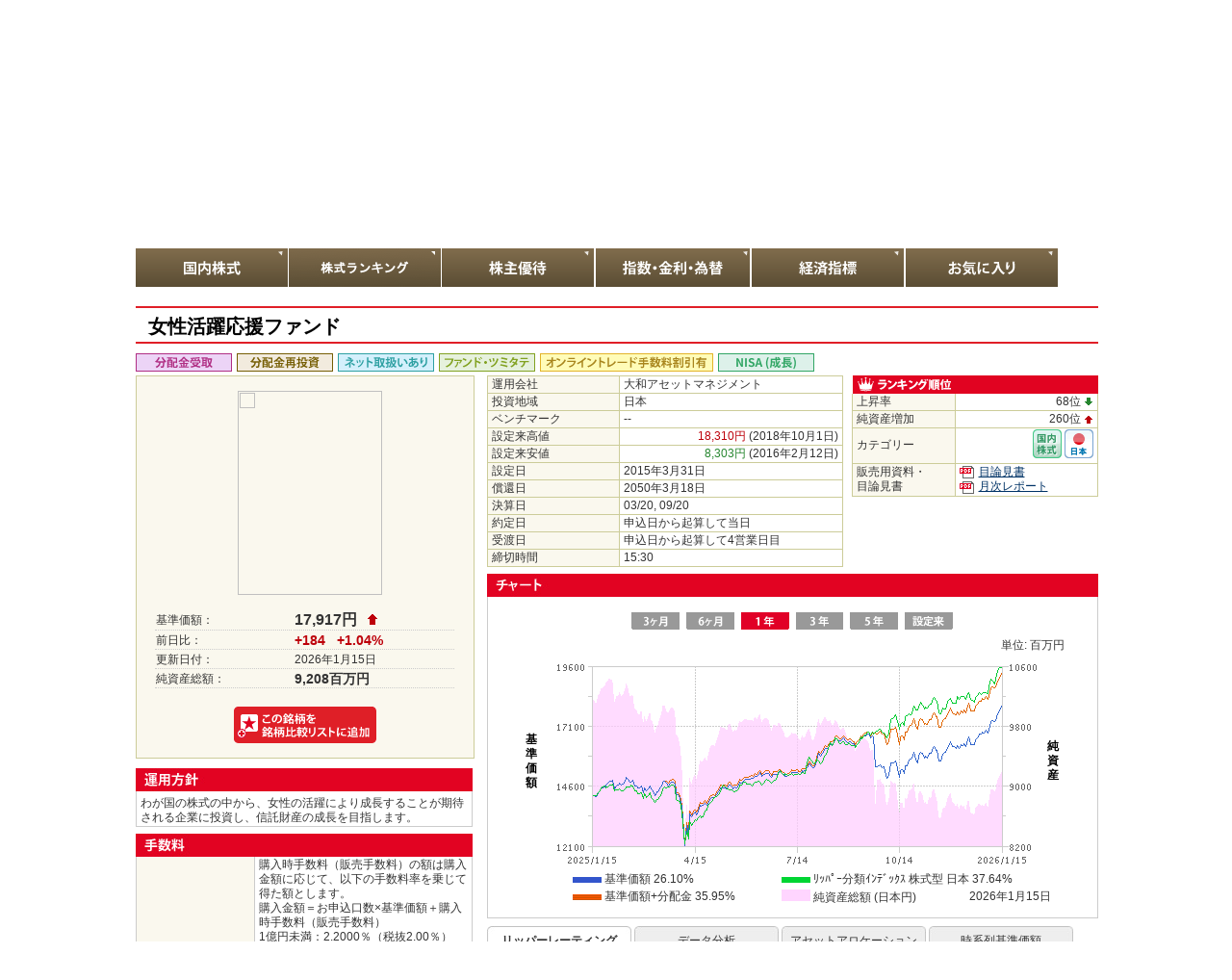

--- FILE ---
content_type: text/html
request_url: https://www.tokaitokyo.co.jp/kantan/investment/fund-detail.html?page=kantan&code=04311153
body_size: 19983
content:
<!DOCTYPE HTML PUBLIC "//W3C//DTD HTML 4.01 Transitional//EN" "http://www.w3.org/TR/html4/loose.dtd">
<html lang="ja">
<head>
  <meta http-equiv="Content-Type" content="text/html; charset=Shift_JIS">
  <title>マーケット情報｜東海東京証券株式会社</title>
  <meta name="description" content="資産運用なら総合証券会社の東海東京証券へ。オンライントレードとコールの取引コース「かんたんダイレクトサービス」、店舗を中心とした取引コース「あんしん総合サービス」、選べる２つの取引コースをご用意。幅広い商品・サービスと豊富な投資情報をご用意してお待ちしています。">
  <meta name="keywords" content="東海東京証券,株式,ダイレクト信用取引,ETF,IPO,外国株式,投資信託,外貨建MMF,債券,資産運用,年金・保険,女性,乙女のお財布,大人の投資倶楽部,証券会社,証券,名古屋">
  <meta http-equiv="Content-Style-Type" content="text/css">
  <meta http-equiv="Content-Script-Type" content="text/javascript">
  <link rel="shortcut icon" href="/favicon.ico">
  <link rel="alternate" media="only screen and (max-width: 640px)" href="/sp/kantan/investment/">
  <link rel="stylesheet" href="/css/style.css" type="text/css" media="screen,print">
  <link rel="stylesheet" href="/css/module.css" type="text/css" media="screen,print">
  <link rel="stylesheet" href="/css/investment-market.css" type="text/css" media="screen,print">

  <!--[if lt IE 9]>
  <link rel="stylesheet" href="/css/ie_hack.css" type="text/css" media="screen,print">
  <![endif]-->
  <!-- heat map -->
<script type="text/javascript">window._pt_lt = new Date().getTime();</script>

<!-- Rtoaster -->
<script type="text/javascript" src="//rt.rtoaster.jp/Rtoaster.js"></script>
<script type="text/javascript">
Rtoaster.init("RTA-a68c-cca06df0971d");
Rtoaster.track();
</script>
</head>
<body id="top" class="is-lower">
<!-- Google Tag Manager -->
<noscript><iframe src="//www.googletagmanager.com/ns.html?id=GTM-5FPWWX"
height="0" width="0" style="display:none;visibility:hidden"></iframe></noscript>
<script>(function(w,d,s,l,i){w[l]=w[l]||[];w[l].push({'gtm.start':
new Date().getTime(),event:'gtm.js'});var f=d.getElementsByTagName(s)[0],
j=d.createElement(s),dl=l!='dataLayer'?'&l='+l:'';j.async=true;j.src=
'//www.googletagmanager.com/gtm.js?id='+i+dl;f.parentNode.insertBefore(j,f);
})(window,document,'script','dataLayer','GTM-5FPWWX');</script>
<!-- /Google Tag Manager -->

<!-- Heatmap -->
<script type="text/javascript">
window._pt_sp_2 = [];
_pt_sp_2.push('setAccount,728544e8');
var _protocol = (("https:" == document.location.protocol) ? " https://" : " http://");
(function() {
var atag = document.createElement('script'); atag.type = 'text/javascript'; atag.async = true;
atag.src = _protocol + 'js.ptengine.jp/pta.js';
var stag = document.createElement('script'); stag.type = 'text/javascript'; stag.async = true;
stag.src = _protocol + 'js.ptengine.jp/pts.js';
var s = document.getElementsByTagName('script')[0]; 
s.parentNode.insertBefore(atag, s);s.parentNode.insertBefore(stag, s);
})();
</script>
<!-- /Heatmap -->

<!-- remarke -->
<script type="text/javascript" src="//jp-tags.mediaforge.com/js/2995/"></script>
<div id="header-info">
<div id="kantan_hd_banner">
	<script type="text/javascript">
	Rtoaster.hide();
	</script>
</div>

<!--[if lte IE 8]><script type="text/javascript" src="/js/getElementsByClassName.js"></script><![endif]-->
<script>
	if(window.addEventListener) {
		window.addEventListener("load", init, false);
	}
	else if(window.attachEvent) {
		window.attachEvent("onload", init);
	}
	
	var headerInfoH = 0;
	var acc = 0.1;
	var spd = 1;
	var closeTimer = "";

	function init() {
		setTimeout(function() {
			var path = location.pathname.replace('index.html','');
			path = path.replace(/\//g, "_");
			var innerArr = document.getElementsByClassName("header-info-inner");
			var btnClose = document.getElementsByClassName("close");
			var showCamp = "";
			
			for(var i = 0; i < innerArr.length; i++) {
				innerArr[i].style.display = "none";
			}
			
			if (path.match(/_kantan_.*/)) {
				showCamp = document.getElementsByClassName("header-info-kantan");
			} else if (path.match(/_anshin_.*/)) {
				showCamp = document.getElementsByClassName("header-info-anshin");
			}  else if (path.match(/_main_products_inv_j_.*/)) {
				showCamp = document.getElementsByClassName("header-info-products");
			} else {
				showCamp = document.getElementsByClassName("header-info-common");
			}
			
			if(showCamp.length > 0) {
				var camp = showCamp[0].getElementsByTagName("p");
				if(camp.length > 0) {
					showCamp[0].style.display = "block";
				}
			}
		}, 500);
	}
	
	function headerInfoClose(){
		var headerInfo = document.getElementById("header-info");
		headerInfoH = 53;
		headerInfo.style.height = headerInfoH + "px";
		headerInfo.style.overflow = "hidden";
		
		closeTimer = setTimeout(function() {
			hederInfoCloseAction();
		}, spd);
	}
	
	function hederInfoCloseAction() {
		var headerInfo = document.getElementById("header-info");
		
		if(headerInfoH <= 1) {
			headerInfoH = 0;
			headerInfo.style.height = headerInfoH + "px";
			headerInfo.style.display = "none";
		} else {
			headerInfoH = headerInfoH - headerInfoH * acc;
			headerInfo.style.height = headerInfoH + "px";
			
			closeTimer = setTimeout(function() {
				hederInfoCloseAction();
			}, spd);
		}
	}
</script>
</div>
<div id="header">
	<div class="inner">
		<h1 class="site-name">
			<a href="https://www.tokaitokyo.co.jp/">
				<span class="logo"><img src="https://www.tokaitokyo.co.jp/img/common/header_logo.png" width="230" height="48" alt="東海東京証券"></span>
			</a>
		</h1>
		<p class="corporate-group"><a href="https://www.tokaitokyo.co.jp/link/?id=ttfh" target="_blank"><img src="https://www.tokaitokyo.co.jp/img/common/header_corporate_group.png" width="242" height="24" alt="東海東京フィナンシャル・ホールディングス"></a></p>
		<dl class="font-changer">
			<dt>文字サイズ：</dt>
			<dd>
				<a class="font-l" href="javascript:void(0);">フォントサイズ 大</a>
				<a class="font-m current" href="javascript:void(0);">フォントサイズ 中</a>
				<a class="font-s" href="javascript:void(0);">フォントサイズ 小</a>
			</dd>
		</dl>
		<ul class="menu-primary">
			<li><a href="https://www.tokaitokyo.co.jp/support/index.html">お客様サポート・よくあるご質問</a></li>
			<li><a href="https://www.tokaitokyo.co.jp/support/index.html#csc">お問い合わせ</a></li>
			<li><a href="https://www.tokaitokyo.co.jp/sitemap/index.html">サイトマップ</a></li>
			<li><a href="https://www.tokaitokyo.co.jp/company/index.html">会社案内</a></li>
			<li><a href="https://www.tokaitokyo.co.jp/company/recruit/index.html">採用情報</a></li>
		</ul>
		<form class="search" name="search_form" action="http://search.tokaitokyo.co.jp" method="GET" onsubmit="return mysearch(this);">
			<input type="hidden" name="idxname" value="tokaitokyo">
			<input type="hidden" name="ie" value="s">
			<input type="text" name="kw" maxlength="40" value="" class="query" placeholder="検索ワードを入力">
			<input type="image" src="https://www.tokaitokyo.co.jp/img/common/header_search_btn.png" class="button" alt="検索する">
		</form>
		<a href="https://www.tokaitokyo.co.jp/policy/risk.html" target="blank" class="other-risk"><img src="https://www.tokaitokyo.co.jp/img/common/btn_gnavi_risk_out.png" alt="リスク・手数料等説明ページ"></a>
	</div>
<!-- #header --></div>
<div id="gnavi">
	<div class="inner">
		<ul class="primary">
			<li><a href="https://www.tokaitokyo.co.jp/kantan/"><img src="https://www.tokaitokyo.co.jp/img/common/btn_gnavi_kantan_normal.png" alt="ネットとコールで取引を楽しみたい方は かんたんダイレクトサービス"></a></li>
			<li><a href="https://www.tokaitokyo.co.jp/anshin/"><img src="https://www.tokaitokyo.co.jp/img/common/btn_gnavi_anshin_normal.png" alt="店舗で担当者に相談しながら取引したい方は あんしん総合サービス"></a></li>
		</ul>
		<ul class="other">
			<li><a href="https://www.tokaitokyo.co.jp/kantan/request/index.html"><img src="https://www.tokaitokyo.co.jp/img/common/btn_gnavi_accounting_out.png" alt="新規口座開設"></a></li>
			<li><a href="https://www.tokaitokyo.co.jp/kantan/online/index.html"><img src="https://www.tokaitokyo.co.jp/img/common/btn_gnavi_onlinetrade_out.png" alt="オンライントレードログイン"></a></li>
		</ul>
	</div>
<!-- #navigation --></div>
<!-- VA ここから -->
<!-- <link type="text/css" href="/va/css/application.min.css" rel="stylesheet"/>
<script type="text/javascript" src="/va/js/application.min.js" charset="utf-8"></script>
<script type="text/javascript">
 va.boot({va_dir: "/va", img_dir: "/va/img"});
</script> -->
<!-- VA ここまで -->

<div id="breadcrumbs" class="topic-path">
  <dl class="inner">
    <dt>現在のページ：</dt>
    <dd> <a href="/">トップページ</a><span>&gt;</span> <a href="/kantan/investment/index.html">マーケット情報</a><span>&gt;</span> <strong>投資信託</strong> </dd>
  </dl>
  <!-- #breadcrumbs.topic-path --></div>
<div id="market_contents" class="investment-sub" style="width: 1001px;">

  <iframe class="ifrm-reuter" src="" scrolling="no" frameborder="no" style="margin-left: 0;"></iframe>

  <!-- #contents --></div>
<div id="contents-footer">
  	<div class="notice-area">
		<h2 class="heading">金融商品等の取引に関するリスクと諸費用について</h2>
		<p class="txt">金融商品等にご投資いただく際には、各商品等に所定の手数料等をご負担いただく場合があります。また、各商品等には価格等の変動等による損失が生じるおそれがあります。<br />手数料等およびリスクは、商品等ごとに異なりますので、契約締結前交付書面や上場有価証券等書面または目論見書等をよくお読みください。</p>
		<ul class="link">
			<li><a href="https://www.tokaitokyo.co.jp/policy/risk.html" class="icn-arrow" target="_blank">リスク・手数料等説明ページ</a></li>
		</ul>
	</div>
  <!-- #contents-footer --></div>

<div id="footer-navi">
	<div class="inner">
		<div class="pagetop"><a href="javascript:void(0);"><img src="https://www.tokaitokyo.co.jp/img/common/footer_navi_btn_pagetop.png" width="194" height="41" alt="ページトップへ戻る"></a></div>
		<div class="column">
			<dl class="cols">
				<!-- <dt>東海東京証券がはじめての方</dt>
				<dd>
					<ul>
						<li><a href="https://www.tokaitokyo.co.jp/point/index.html">東海東京証券の7大ポイント</a></li>
					</ul>
				</dd> -->
				<dt>かんたんダイレクトサービス</dt>
				<dd>
					<ul>
						<li><a href="https://www.tokaitokyo.co.jp/kantan/service/index.html">サービス案内</a></li>
						<li><a href="https://www.tokaitokyo.co.jp/kantan/products/index.html">商品案内</a></li>
						<li><a href="https://www.tokaitokyo.co.jp/kantan/investment/index.html">マーケット情報</a></li>
						<li><a href="https://www.tokaitokyo.co.jp/kantan/first_investment/index.html">投資がはじめての方</a></li>
						<li><a href="https://www.tokaitokyo.co.jp/common_campaign/index.html">キャンペーン情報</a></li>
						<li><a href="https://www.tokaitokyo.co.jp/kantan/online/index.html">オンライントレード</a></li>
						<li><a href="https://toushin-no-madoguchi.jp/" target="_blank">投信の窓口</a></li>
					</ul>
				</dd>
				<dt>あんしん総合サービス</dt>
				<dd>
					<ul>
						<li><a href="https://www.tokaitokyo.co.jp/anshin/service/index.html">サービス案内</a></li>
						<li><a href="https://www.tokaitokyo.co.jp/anshin/products/index.html">商品案内</a></li>
						<li><a href="https://www.tokaitokyo.co.jp/kantan/investment/index.html">マーケット情報</a></li>
						<li><a href="https://www.tokaitokyo.co.jp/anshin/first_investment/index.html">投資がはじめての方</a></li>
						<li><a href="https://www.tokaitokyo.co.jp/anshin/seminar/index.html">セミナー情報 </a></li>
						<li><a href="https://www.tokaitokyo.co.jp/common_campaign/index.html">キャンペーン情報</a></li>
						<li><a href="https://www.tokaitokyo.co.jp/anshin/shop/index.html">店舗案内</a></li>
						<li><a href="https://www.tokaitokyo.co.jp/anshin/online/index.html">オンライントレード</a></li>
						<li><a href="https://www.tokaitokyo.co.jp/anshin/service/loan/index.html" target="_blank">証券担保ローン</a></li>
						<li><a href="https://www.tokaitokyo.co.jp/service/ifa/index.html" target="_blank">IFAビジネス</a></li>
						<!-- <li><a href="https://toushin-no-madoguchi.jp/" target="_blank">投信の窓口</a></li> -->
					</ul>
				</dd>
			</dl>
			<dl class="cols">
				<dt>動画で投資情報を見る<br>「東海東京TV」</dt>
				<dd>
					<ul>
						<li><a href="https://www.tokaitokyo.co.jp/tv/index.html" target="_blank">「マーケットニュース」番組</a></li>
						<li><a href="https://www.tokaitokyo.co.jp/tv/public/products/index.html" target="_blank">「商品情報」番組</a></li>
						<li><a href="https://www.tokaitokyo.co.jp/tv/public/study/index.html" target="_blank">「相続・投資を学ぶ」番組</a></li>
						<li><a href="https://www.tokaitokyo.co.jp/tv/public/market/special_list.html" target="_blank">「スペシャル」番組</a></li>
					</ul>
				</dd>
				<dt>オンライントレード</dt>
				<dd>
					<ul>
						<li><a href="https://www.tokaitokyo.co.jp/kantan/online/index.html">オンライントレードとは</a></li>
						<li><a href="https://onlinetrade.tokaitokyo.co.jp/web/" target="_blank">オンライントレード ログイン</a></li>
						<li><a href="http://www-bcp.tokaitokyo.co.jp/" target="_blank">障害対応サイトについて</a></li>
					</ul>
				</dd>
				<dt>お客様サポート・<br>よくあるご質問</dt>
				<dd>
					<ul>
						<li><a href="https://www.tokaitokyo.co.jp/support/procedure/index.html">各種お手続き</a></li>
						<li><a href="http://faq.tokaitokyo.co.jp">よくあるご質問</a></li>
						<li><a href="https://www.tokaitokyo.co.jp/support/index.html#csc">カスタマーサポートセンター</a></li>
						<li><a href="https://www.tokaitokyo.co.jp/support/index.html">インターネットからの<br>お問い合わせ</a></li>
						<li><a href="https://www.tokaitokyo.co.jp/service/sigyou/index.html" target="_blank">士業・相続コールセンターサービス</a></li>
					</ul>
				</dd>
				<dt>用語集で検索</dt>
				<dd>
					<ul>
						<li><a href="https://www.tokaitokyo.co.jp/kantan/term/index.html">証券用語集</a></li>
					</ul>
				</dd>
			</dl>
			<dl class="cols">
				<dt>会社案内・採用情報</dt>
				<dd>
					<ul>
						<li><a href="https://www.tokaitokyo.co.jp/company/profile/message.html">経営者からのご挨拶</a></li>
						<li><a href="https://www.tokaitokyo.co.jp/company/profile/businessplan.html">経営計画</a></li>
						<li><a href="https://www.tokaitokyo.co.jp/company/profile/outline.html">会社案内・地図</a></li>
						<li><a href="https://www.tokaitokyo.co.jp/company/profile/history.html">沿革</a></li>
						<li><a href="https://www.tokaitokyo.co.jp/company/finance/kaiji.html">開示情報</a></li>
						<li><a href="https://www.tokaitokyo.co.jp/link/?id=ttfh_zaimu" target="_blank"><span class="icn-outside">財務情報</span></a></li>
						<li><a href="https://www.tokaitokyo.co.jp/company/finance/number.html">業務情報</a></li>
						<li><a href="https://www.tokaitokyo.co.jp/link/?id=ttfh_csr" target="_blank"><span class="icn-outside">CSR</span></a></li>
						<li><a href="https://www.tokaitokyo.co.jp/company/recruit/index.html">採用情報</a></li>
						<li><a href="https://www.tokaitokyo.co.jp/company/cmgallery/index.html">CMギャラリー</a></li>
						<li><a href="https://www.tokaitokyo.co.jp/company/takagi_kabunushi.html">旧&#39641;木証券の株主様へ</a></li>
					</ul>
				</dd>
				<dt>かんたんダイレクトサービス</dt>
				<dd>
					<ul>
						<li><a href="https://www.tokaitokyo.co.jp/kantan/products/shinyou/about.html">信用取引</a></li>
						<li><a href="https://www.tokaitokyo.co.jp/kantan/products/fund/index.html">投資信託</a></li>
						<li><a href="https://www.tokaitokyo.co.jp/products/fund/kokunai/tsumitate/index.html" target="_blank">ファンド・ツミタテ</a></li>
						<li><a href="https://www.tokaitokyo.co.jp/service/nisa/index.html" target="_blank">NISA（少額投資非課税制度）</a></li>
						<li><a href="https://www.tokaitokyo.co.jp/kantan/products/stock/ipo/index.html">新規公開株式（IPO）</a></li>
						<li><a href="https://www.tokaitokyo.co.jp/kantan/products/bond/index.html">債券</a></li>
					</ul>
				</dd>
			</dl>
			
			<dl class="banners">
				<dt>投資初心者にオススメ</dt>
				<dd>
					<ul>
						<li><a href="https://www.tokaitokyo.co.jp/tv/public/study/index.html" target="_blank"><img src="https://www.tokaitokyo.co.jp/img/common/footer_navi_bnr_sozoku.png" width="201" height="61" alt="相続を知ろう"></a></li>
						<li><a href="https://www.tokaitokyo.co.jp/nisa-center/index.html" target="_blank"><img src="https://www.tokaitokyo.co.jp/img/common/footer_navi_bnr_nisa.png" width="200" height="60" alt="NISAセンター"></a></li>
					</ul>
				</dd>
			</dl>
		</div>
	</div>
<!-- #footer-navi --></div>
<div id="footer">
	<div class="inner">
		<div class="links">
			<ul>
				<li><a href="https://www.tokaitokyo.co.jp/policy/fiduciary_duty.html">お客さま本位の業務運営に関する取組方針</a></li>
				<li><a href="https://www.tokaitokyo.co.jp/policy/important_information.html" target="blank">重要情報シート（金融事業者編）</a></li>
				<li><a href="https://www.tokaitokyo.co.jp/policy/houshin.html">当社の勧誘方針</a></li>
				<li><a href="https://www.tokaitokyo.co.jp/policy/guideline.html">最良執行方針</a></li>				
			</ul>
			<ul>
				<li><a href="https://www.tokaitokyo.co.jp/policy/privacy.html">個人情報保護方針</a></li>
				<li><a href="https://www.tokaitokyo.co.jp/policy/comp.html">コンプライアンス基本方針・行動規範・倫理コード</a></li>
				<li><a href="https://www.tokaitokyo.co.jp/policy/ma.html">中小M&amp;Aガイドライン（第3版）遵守の宣言について</a></li>				
			</ul>			
			<ul>
				<li><a href="https://www.tokaitokyo.co.jp/policy/corporate_customers.html">法人のお客さま情報の共有について</a></li>
				<li><a href="https://www.tokaitokyo.co.jp/policy/risk.html" target="_blank">リスク・手数料等説明ページ</a></li>
				<li><a href="https://www.tokaitokyo.co.jp/policy/yakkan.html">約款・規定集</a></li>
				<li><a href="https://www.tokaitokyo.co.jp/policy/hanshakai.html">反社会的勢力に対する基本方針</a></li>
			</ul>
			<ul>
				<li><a href="https://www.tokaitokyo.co.jp/policy/adverse_interest.html">利益相反管理方針の概要等</a></li>
				<li><a href="https://www.tokaitokyo.co.jp/policy/debt_fulfillment.html">債務の履行に関する方針</a></li>
				<li><a href="https://www.tokaitokyo.co.jp/policy/pro_investor.html">特定投資家制度について</a></li>
				<li><a href="https://www.tokaitokyo.co.jp/policy/financial_adr.html">金融ADR制度への対応について</a></li>
			</ul>
			<ul>
				<li><a href="https://www.tokaitokyo.co.jp/policy/regist_exp.html">無登録格付に関する説明</a></li>
				<li><a href="https://www.tokaitokyo.co.jp/policy/disclaimer.html">免責事項</a></li>
				<li><a href="https://www.tokaitokyo.co.jp/policy/sitepolicy.html">サイトポリシー</a></li>
				<li><a href="https://www.tokaitokyo.co.jp/policy/social_media_policy.html">ソーシャルメディアポリシー＆ガイドライン</a></li>
			</ul>

		</div>
		<ul class="license-etc">
			<li>商号等：東海東京証券株式会社 金融商品取引業者 東海財務局長（金商）第140号</li>
			<li>加入協会：日本証券業協会、一般社団法人金融先物取引業協会、一般社団法人第二種金融商品取引業協会、</li>
      <li>一般社団法人日本投資顧問業協会、一般社団法人日本STO協会</li>
		</ul>
		<p class="copyright">Copyright &copy; 2001 Tokai Tokyo Securities Co.,Ltd. ALL RIGHTS RESERVED.</p>
	</div>
<!-- #footer --></div>

<!-- JavaScript -->
<!-- JavaScript -->
<script type="text/javascript" src="https://ajax.googleapis.com/ajax/libs/jquery/1.11.1/jquery.min.js"></script>
<script type="text/javascript" src="/js/lib.js"></script>
<script type="text/javascript">
Rtoaster.recommendNow("kantan_hd_banner","kantan_hd_nv_j_banner","va_support_banner");
</script>
<!-- /JavaScript -->

<script type="text/javascript" src="/js/investment-market.js?d=180801"></script>
<!-- /JavaScript -->
</body>
</html>

--- FILE ---
content_type: text/html
request_url: https://tra.tokaitokyo.co.jp/tokaitokyo/fund-detail?page=kantan&code=04311153
body_size: 15161
content:
<!DOCTYPE html PUBLIC "-//W3C//DTD XHTML 1.0 Transitional//EN" "http://www.w3.org/TR/xhtml1/DTD/xhtml1-transitional.dtd">
<html>
<head>
    <title>投資信託 | 東海東京証券株式会社</title>     
    <meta http-equiv="X-UA-Compatible" content="IE=edge"></meta>
    <meta http-equiv="Content-Type" content="text/html; charset=UTF-8"></meta>
    <script type="text/javascript" src="js/jquery-2.2.4.min.js"></script>   
    <script type="text/javascript" src="js/jquery.cookie.js"></script>
    <script type="text/javascript" src="js/utils.js"></script>
    <script type="text/javascript" src="js/financialdataformat.js"></script>
    <script type="text/javascript" src="js/common.js?_=20211022"></script>        
    
    <link rel="stylesheet" href="styles/fund/common.css" type="text/css" />
    <link rel="stylesheet" href="styles/fund/detail.css" type="text/css" />
    <link rel="stylesheet" href="styles/fund/yetii_detail.css" type="text/css" />
    <link rel="stylesheet" href="styles/pageloader.css?dt=20180620" type="text/css"> 
    
    <script type="text/javascript" src="js/fund/yetii.js"></script>
    
    <style>
        .arrowup{
                background: url("images/fund/ui/arrow_up01.gif") no-repeat 0px 2px;
                text-indent: -9999px;
        }

        .arrowdown{
                background: url("images/fund/ui/arrow_down01.gif") no-repeat 0px 0px;
                text-indent: -9999px;
        }        
        
        .up01{
                color:#BD010A;
        }

        .down01{
                color: #26862F;
        }        
        
        .ylabel{
            font-weight: bold;
            font-size: 12px;
            color: #000000; 
            text-align: center;
        }        
        
        .xlabel{
            line-height: 13px;
            vertical-align: middle;
            text-align: left;
            font-size: 12px;
        }
        
        .fundchart table td {
            border: 0px;
        }
        
        .off{
            cursor:pointer;
        }        
        
        .even {
            background-color:#F4F4F4;
        }
        
        .col_pdate {
            text-align: center;
        }
        
        .col_fp {
            text-align: right;
        }
        
        .col_na {
            text-align: right;
        }
        
        .col_plca {
            text-align: right;
        }
        
        .col_item {
            width: 80%;
        }        
        
        .col_pct {
            width: 20%;
            text-align: right;
        }
        
        .datatable{
            width:232px;
            font:12px;
            border-top:solid #CCCC99 1px;
            border-left:solid #CCCC99 1px;
            border-bottom:solid #CCCC99 1px;
            border-right:solid #CCCC99 1px;
            border-collapse:collapse;
        }

        .datatable th{
            height:20px;
            text-align:center;
            font-size: 100%;
            font-weight: normal;
            background-color:#FAF8EE;
            border-bottom: solid #CCCC99 1px;
        }
        .datatable td{
            height:19px;
            text-align:right;
            border-bottom: solid #CCCC99 1px;
        }

        .positive{
            color: #CC0000; 
        }

        .negative{
            color: #003399;  
        }
        
        .h10equity{
            margin-bottom:15px;
        }
        
        .col_ts_d {
            text-align: center;
        }
        
        .col_ts_p {
            text-align: right;
        }
        
        .col_ts_pc {
            text-align: right;
        }
        
        .table-detail02 tr {
            border: none;
        }
        
        .addToFav {
            cursor: pointer;
        }
        
        .promo {
            cursor: pointer;
        }
        
        .menu {
            border-spacing: 0px;
            margin-bottom:20px;
        }
        
        .menu td {
            padding:0;
        }        

        .opacity{
            opacity: 0.5;
        }        
    </style>
    
    <script>
        
        var investmentRegionMap = {
            'GLOBAL' : 'GLOBAL',
            'JPN' : 'JPN',
            'ASIAP' : 'ASIA',
            'ASIA' : 'ASIA',
            'ASIAEXJPN' : 'ASIA',
            'AUS' : 'ASIA',
            'IDN' : 'ASIA',
            'KOR' : 'ASIA',
            'PHL' : 'ASIA',
            'BRA' : 'BRA',
            'CHN' : 'CHN',
            'CHN3' : 'CHN',
            'GLOBALEMER' : 'GLOBALEMER',
            'EEUR' : 'EUROPE',
            'EUR' : 'EUROPE',
            'EURO' : 'EUROPE',
            'EUROPE' : 'EUROPE',
            'RUS' : 'EUROPE',
            'IND' : 'IND',
            'MENA' : 'MENA',
            'AMERICA' : 'US',
            'USA' : 'US',
            'NAMERICA' : 'US1',
            'MEX' : 'US',
            'CAN' : 'US'
        };        
        
        var EMPTY_FIELD = "--";
        
        jq$(function() {
            
            goToTop();
            
            var ajaxCall = jq$.ajax({
                loadonstartup: true,
                url: 'integrationdata',
                type: 'POST'
            });
            ajaxCall.success(function (data) {
                var result = jQuery.parseJSON(data);
                if (result){
                    integrationURL_search = result.u4;
                    integrationURL_fund = result.u11;
                    integrationURL_shbs = result.u7;
                    integrationURL_worldmap = result.u8;
                    integrationURL_eci = result.u9;
                    integrationURL_ranking = result.u6;
                    integrationURL_watchlist = result.u14;
                        
                    jq$(".menu01").attr("href", "javascript:toIntegrationLink('" + integrationURL_search + "')");
                    jq$(".menu02").attr("href", "javascript:toIntegrationLink('" + integrationURL_ranking + "')");
                    jq$(".menu03").attr("href", "javascript:toIntegrationLink('" + integrationURL_shbs + "')");
                    jq$(".menu04").attr("href", "javascript:toIntegrationLink('" + integrationURL_worldmap + "')");
                    jq$(".menu05").attr("href", "javascript:toIntegrationLink('" + integrationURL_eci + "')");
                    jq$(".menu06").attr("href", "javascript:toIntegrationLink('" + integrationURL_watchlist + "?mode=3')");                        
                }
            });               
            
            tsnKyukiCd = getURLParameter("code");      
            page = getURLParameter("page");   
            if (page == null || page == "")
                page = 'kantan';        
            
            if (page == "anshin")
                anshinStyle();    
            
            ClearColumn();
            loadFundDetailData();
            
            jq$( ".subtab" ).click(function() {
                var selTab = jq$(this).attr('id');
                if (selTab === "tab2")
                    loadAnalysisData();
                else if (selTab === "tab3")
                    loadAssetAllocationData();
                else if (selTab === "tab4")
                    loadFundPriceTimeSeries(tsnKyukiCd, 1, 0, page);
            });            
            
        });
        
        function loadFundDetailData() {
            var ajaxCall = jq$.ajax({
                url: 'FundDetailServlet',
                type: 'POST',
                data: { tsnKyukiCd: tsnKyukiCd, page: page },
                beforeSend:function(){
                    jq$('#loader').show();
                },
                complete:function(){
                    jq$('#loader').hide();
                }        
            });
            ajaxCall.success(function (data) {
                var result = jQuery.parseJSON(data);

                if (result){
                    
                    var lipperid = result.id;
                    var iconURL= (typeof(result.icon) != "undefined" ? result.icon : "");
                    var nm = (typeof(result.nm) != "undefined" ? result.nm : EMPTY_FIELD);
                    var price = (typeof(result.p) != "undefined" ? result.p : EMPTY_FIELD);
                    var nc = (typeof(result.nc) != "undefined" ? result.nc : EMPTY_FIELD);
                    var pc = (typeof(result.pc) != "undefined" ? result.pc : EMPTY_FIELD);
                    var yield_value = (typeof(result.y) != "undefined" ? result.y : EMPTY_FIELD);
                    var price_change_date = result.pcd
                    var total_net_asset = (typeof(result.tna) != "undefined" ? result.tna : EMPTY_FIELD);
                    var objective = result.obj;
                    var objective_update_date = result.objd;
                    var actual_fee = result.af;
                    var max_mgt_fee = (typeof(result.mf) != "undefined" ? result.mf : EMPTY_FIELD);
                    var management_company_reserve = result.mcr;
                    var trust_holdings_ratio = result.thr;
                    var cancel_fee = result.cf;
                    var other_fee = result.of;
                    //var online_trade_fee_discount = result.otfd;
                    var buy_size = result.bs;
                    var profit_distribution_obj = result.pdo;
                    var management_company_name_l = result.nl;
                    //var investment_region = result.ir;
                    var region_title = result.rtitle;
                    var manager_benchmark_name = result.bn;
                    var life_high = (typeof(result.lh) != "undefined" ? result.lh : EMPTY_FIELD);
                    var life_high_date = (typeof(result.lhd) != "undefined" ? result.lhd : EMPTY_FIELD);
                    var life_low = (typeof(result.ll) != "undefined" ? result.ll : EMPTY_FIELD);
                    var life_low_date = (typeof(result.lld) != "undefined" ? result.lld : EMPTY_FIELD);
                    var launch_date = result.ld;
                    var maturity_date = result.md;
                    var dividend = result.de;
                    var contract_date = result.cd;
                    var delivery_date = result.dd;
                    var deadline = result.dl;
                    var price_change_rank_curr = (typeof(result.pcrc) != "undefined" ? result.pcrc : EMPTY_FIELD);
                    var price_change_rank_prev = (typeof(result.pcrp) != "undefined" ? result.pcrp : EMPTY_FIELD);
                    var asset_change_rank_curr = (typeof(result.acrc) != "undefined" ? result.acrc : EMPTY_FIELD);
                    var asset_change_rank_prev = (typeof(result.acrp) != "undefined" ? result.acrp : EMPTY_FIELD);
                    var TOTRETOV = (typeof(result.totov) != "undefined" ? result.totov : "0");
                    var TOTRET3YR = (typeof(result.tot3yr) != "undefined" ? result.tot3yr : "0");
                    var TOTRET5YR = (typeof(result.tot5yr) != "undefined" ? result.tot5yr : "0");
                    var TOTRET10YR = (typeof(result.tot10yr) != "undefined" ? result.tot10yr : "0");
                    var CONSRETOV = (typeof(result.conov) != "undefined" ? result.conov : "0");
                    var CONSRET3YR = (typeof(result.con3yr) != "undefined" ? result.con3yr : "0");
                    var CONSRET5YR = (typeof(result.con5yr) != "undefined" ? result.con5yr : "0");
                    var CONSRET10YR = (typeof(result.con10yr) != "undefined" ? result.con10yr : "0");
                    var CAPPRESOV = (typeof(result.capov) != "undefined" ? result.capov : "0");
                    var CAPPRES3YR = (typeof(result.cap3yr) != "undefined" ? result.cap3yr : "0");
                    var CAPPRES5YR = (typeof(result.cap5yr) != "undefined" ? result.cap5yr : "0");
                    var CAPPRES10YR = (typeof(result.cap10yr) != "undefined" ? result.cap10yr : "0");
                    var EXPENSEOV = (typeof(result.expov) != "undefined" ? result.expov : "0");
                    var EXPENSE3YR = (typeof(result.exp3yr) != "undefined" ? result.exp3yr : "0");
                    var EXPENSE5YR = (typeof(result.exp5yr) != "undefined" ? result.exp5yr : "0");
                    var EXPENSE10YR = (typeof(result.exp10yr) != "undefined" ? result.exp10yr : "0");
                    var prospectus = result.prospectus;
                    var material = result.material;                    
                    var report = result.report; 
                    var promo = result.promo;
                    var message = result.msg;
                    var url = result.url;
                    var reserve5 = result.r5;
                    var reserve6 = result.r6;
                    
                    //jq$(".fundChartImg").attr("src", "loader.html?lipperid="+lipperid+"&period=3&chartsize=1");      
                    jq$(".fundChartImg").attr("src", "loader.html?lipperid="+result.id+"&period=3&chartsize=1");
                    
                    jq$(".col_iconurl").attr("src", iconURL);
                    
                    if (message != null && message != "null" && message != "" && message != "--")
                    {
                        jq$(".cms").show();
                        jq$(".col_message").html(message);
                        jq$(".col_url").attr("href", "javascript:openNewWindow('"+url+"')");
                    }
                    else
                    {
                        jq$(".cms").hide();
                    }
                    
                    //販売用資料・目論見書
                    jq$(".col_prospectus").attr("href", "javascript:openNewWindow('"+prospectus+"')");
                    jq$(".col_material").attr("href", "javascript:openNewWindow('"+material+"')");
                    jq$(".col_report").attr("href", "javascript:openNewWindow('"+report+"')");
                    jq$(".col_promo").attr("href", "javascript:openNewWindow('"+promo+"')");
                    
                    if (prospectus == null || prospectus == '' || prospectus == 'null' || prospectus == '--') {
                    }
                    else {
                      jq$(".col_prospectus").css('display', '');
                      jq$(".col_prospectus_img").css('display', '');
                    }
                    if (material == null || material == '' || material == 'null' || material == '--') {
                    }
                    else {
                      jq$(".col_material").css('display', '');
                      jq$(".col_material_img").css('display', '');
                    }
                    if (report == null || report == '' || report == 'null' || report == '--') {
                      jq$(".col_report_row").css('display', 'none');
                    }
                    else {
                      jq$(".col_report").css('display', '');
                      jq$(".col_report_img").css('display', '');
                      jq$(".col_report_row").css('display', '');                      
                      jq$(".col_sellinfo_th").attr('rowspan',  '2');
                    }
                                         
                    if ( promo == null || promo == '' || promo == 'null' || promo == '--' ) 
                    {
                      jq$(".col_promo").css('display', 'none');
                    }                               
                    else
                    {
                      jq$(".col_promo").css('display', '');
                    }                    
                    
                    //個別商品編/ご質問の回答例
                    jq$(".col_reserve5").attr("href", "javascript:openNewWindow('"+reserve5+"')");
                    jq$(".col_reserve6").attr("href", "javascript:openNewWindow('"+reserve6+"')");         
                    
                    
                    if (reserve5 == null || reserve5 == '' || reserve5 == 'null' || reserve5 == '--') {
                    }
                    else {
                      jq$(".col_reserve5").css('display', '');
                      jq$(".col_reserve5_img").css('display', '');
                    }                    
                    if (reserve6 == null || reserve6 == '' || reserve6 == 'null' || reserve6 == '--') {
                    }
                    else {
                      jq$(".col_reserve6").css('display', '');
                      jq$(".col_reserve6_img").css('display', '');
                    }                                            
                    
                    if ( (reserve5 == null || reserve5 == '' || reserve5 == 'null' || reserve5 == '--') && (reserve6 == null || reserve6 == '' || reserve6 == 'null' || reserve6 == '--') ) 
                    {
                      jq$(".col_reserve").css('display', 'none');
                    }                               
                    else
                    {
                      jq$(".col_reserve").css('display', '');
                    }
                    
                    //カテゴリー
                    if (result.at != null)
                        jq$(".col_icon").append("<img src=\"images/fund/asset/" + result.at + ".gif\" />");
                    if (result.ir != null && investmentRegionMap[result.ir]!=null)
                        jq$(".col_icon").append("&nbsp;<img src=\"images/fund/region/" + investmentRegionMap[result.ir] + ".gif\" />");
                    else
                        jq$(".col_icon").append("&nbsp;<img src=\"images/fund/region/OTH.gif\" />");
                    
                    //ICON
                    var $icon_list = jq$("#wrapper").find(".icon_list");
                    var div_type_code = result.dtc;
                    var sales_channel_internet = result.sci;
                    var fund_tsumitate = result.ft;
                    var is_NISA_acc = result.nisa;
                    var sales_fee_no_load = result.sfnl;
                    var online_trade_fee_discount = result.otfd;
                    var ideco = result.ideco;
                    var NISA_only = result.nisaonly;
                    var NISA_combined_use = result.nisacombin;
                    if (div_type_code == "4" || div_type_code == "6")
                        $icon_list.append(jq$("<img/>").attr("src","images/fund/ui/tag_receipt.png").attr("alt", "分配金受取").attr("style","margin-right:5px;"));
                    if (div_type_code == "5" || div_type_code == "6")
                        $icon_list.append(jq$("<img/>").attr("src","images/fund/ui/tag_reinvest.png").attr("alt", "分配金再投資").attr("style","margin-right:5px;"));
                    if (sales_channel_internet == true)
                        $icon_list.append(jq$("<img/>").attr("src","images/fund/ui/tag_web.png").attr("alt", "ネット取扱いあり").attr("style","margin-right:5px;"));
                    if (fund_tsumitate == true)
                        $icon_list.append(jq$("<img/>").attr("src","images/fund/ui/tag_fund.png").attr("alt", "ファンド・ツミタテ").attr("style","margin-right:5px;"));
                    if (is_NISA_acc == true)
                        $icon_list.append(jq$("<img/>").attr("src","images/fund/ui/tag_nisa.png").attr("alt", "NISA").attr("style","margin-right:5px;"));
                    if (sales_fee_no_load == true)
                        $icon_list.append(jq$("<img/>").attr("src","images/fund/ui/tag_noroad.png").attr("alt", "ノーロード投信").attr("style","margin-right:5px;"));
                    if (online_trade_fee_discount == true)
                        $icon_list.append(jq$("<img/>").attr("src","images/fund/ui/tag_online.png").attr("alt", "オンライントレード手数料割引有").attr("style","margin-right:5px;"));
                    if (ideco == true)
                        $icon_list.append(jq$("<img/>").attr("src","images/fund/ui/tag_ideco.png").attr("alt", "iDeCo専用").attr("style","margin-right:5px;"));
                    if (NISA_only == true)
                        $icon_list.append(jq$("<img/>").attr("src","images/fund/ui/tag_nisaonly.png").attr("alt", "NISAつみたて投資枠").attr("style","margin-right:5px;"));
                    if (NISA_combined_use == true)
                        $icon_list.append(jq$("<img/>").attr("src","images/fund/ui/tag_nisacombined.png").attr("alt", "NISA成長投資枠").attr("style","margin-right:5px;"));
                        
                    //--/
                    
                    var updownclass = getUpDownClass(nc);
                    var updownimg = "";
                    if (updownclass == "up01")
                        updownimg = "<img src=\"images/fund/ui/arrow_up01.gif\" align=\"absmiddle\">";
                    else
                        updownimg = "<img src=\"images/fund/ui/arrow_down01.gif\" align=\"absmiddle\">";
                    
                    var icon_pcrc = "";
                    if (price_change_rank_curr == 1)
                        icon_pcrc = "<img src=\"images/fund/ui/icn_rank1.gif\" alt=\"Crown\" width=\"15\" height=\"16\" align=\"absmiddle\" style=\"margin-top:-2px;\">";
                    else if (price_change_rank_curr == 2)
                        icon_pcrc = "<img src=\"images/fund/ui/icn_rank2.gif\" alt=\"Crown\" width=\"15\" height=\"16\" align=\"absmiddle\" style=\"margin-top:-2px;\">";
                    else if (price_change_rank_curr == 3)
                        icon_pcrc = "<img src=\"images/fund/ui/icn_rank3.gif\" alt=\"Crown\" width=\"15\" height=\"16\" align=\"absmiddle\" style=\"margin-top:-2px;\">";

                    var ranktrend_pcrc = "<span style='width:10px;'>&nbsp;&nbsp;&nbsp;</span>";
                    if (price_change_rank_prev != -1) {
                        if (price_change_rank_curr < price_change_rank_prev) {
                            ranktrend_pcrc = "<img src='images/fund/ui/arrow_up06.gif' align='absmiddle' />";
                        }
                        if (price_change_rank_curr > price_change_rank_prev) {
                            ranktrend_pcrc = "<img src='images/fund/ui/arrow_down06.gif' align='absmiddle' />";
                        }
                        if (price_change_rank_curr == price_change_rank_prev) {
                            ranktrend_pcrc = "<img src='images/fund/ui/arrow_same06.gif' align='absmiddle' />";
                        }
                        if (price_change_rank_curr == -1) {
                            ranktrend_pcrc = "<img src='images/fund/spacer.gif' width='10' height='9' align='absmiddle' />";
                        }
                    }             
                
                    var icon_acrc = "";
                    if (asset_change_rank_curr == 1)
                        icon_acrc = "<img src=\"images/fund/ui/icn_rank1.gif\" alt=\"Crown\" width=\"15\" height=\"16\" align=\"absmiddle\" style=\"margin-top:-2px;\">";
                    else if (asset_change_rank_curr == 2)
                        icon_acrc = "<img src=\"images/fund/ui/icn_rank2.gif\" alt=\"Crown\" width=\"15\" height=\"16\" align=\"absmiddle\" style=\"margin-top:-2px;\">";
                    else if (asset_change_rank_curr == 3)
                        icon_acrc = "<img src=\"images/fund/ui/icn_rank3.gif\" alt=\"Crown\" width=\"15\" height=\"16\" align=\"absmiddle\" style=\"margin-top:-2px;\">";
                
                    var ranktrend_acrp = "<span style='width:10px;'>&nbsp;&nbsp;&nbsp;</span>";
                    if (asset_change_rank_prev != -1) {
                        if (asset_change_rank_curr < asset_change_rank_prev) {
                            ranktrend_acrp = "<img src='images/fund/ui/arrow_up06.gif' align='absmiddle' />";
                        }
                        if (asset_change_rank_curr > asset_change_rank_prev) {
                            ranktrend_acrp = "<img src='images/fund/ui/arrow_down06.gif' align='absmiddle' />";
                        }
                        if (asset_change_rank_curr == asset_change_rank_prev) {
                            ranktrend_acrp = "<img src='images/fund/ui/arrow_same06.gif' align='absmiddle' />";
                        }
                        if (asset_change_rank_curr == -1) {
                            ranktrend_acrp = "<img src='images/fund/spacer.gif' width='10' height='9' align='absmiddle' />";
                        }
                    }      
                    
                    jq$(".title-heading01").html(nm);
                    jq$(".col_p").html(price + "\u5186&nbsp;&nbsp;"+updownimg);
                    jq$(".col_nc_pc").removeClass("up01 down01").addClass(updownclass).html(nc + "&nbsp;&nbsp;&nbsp;" + pc + "%");
                    jq$(".col_y").html(yield_value + "%");
                    jq$(".col_pcd").html(price_change_date);
                    jq$(".col_tna").html(total_net_asset + "百万円");
                    
                    jq$(".col_obj").html(objective);
                    jq$(".col_objd").html(objective_update_date);
                    
                    jq$(".col_af").html(actual_fee);
                    jq$(".col_mf").html(max_mgt_fee + "%");
                    jq$(".col_mcr").html(management_company_reserve);
                    jq$(".col_thr").html(trust_holdings_ratio);
                    jq$(".col_cf").html(cancel_fee);
                    jq$(".col_of").html(other_fee);
                    jq$(".col_bs").html(buy_size);
                    jq$(".col_pdo").html(profit_distribution_obj);
                    
                    if (online_trade_fee_discount==true)
                        jq$(".col_otfd").html("あり");
                    else
                        jq$(".col_otfd").html("なし");
                    
                    jq$(".col_nl").html(management_company_name_l);
                    //jq$(".col_ir").html(investment_region);
                    jq$(".col_rtitle").html(region_title);
                    jq$(".col_bn").html(manager_benchmark_name);
                    
                    jq$(".col_lh").addClass("up01").html(life_high+"円");
                    jq$(".col_lhd").html("("+life_high_date+")");
                    
                    jq$(".col_ll").addClass("down01").html(life_low+"円");
                    jq$(".col_lld").html("("+life_low_date+")");
                    
                    jq$(".col_ld").html(launch_date);
                    jq$(".col_md").html(maturity_date);
                    jq$(".col_de").html(dividend);
                    jq$(".col_cd").html(contract_date);
                    jq$(".col_dd").html(delivery_date);
                    jq$(".col_dl").html(deadline);
                    
                    jq$(".col_pcrc").html(icon_pcrc + "&nbsp;" + price_change_rank_curr + "位&nbsp;" + ranktrend_pcrc);
                    jq$(".col_acrc").html(icon_acrc + "&nbsp;" + asset_change_rank_curr + "位&nbsp;" + ranktrend_acrp);
                    
                    jq$(".col_totov").attr("src", "images/fund/ui/lipper"+TOTRETOV+"s.png").attr("alt", TOTRETOV);
                    jq$(".col_tot3yr").attr("src", "images/fund/ui/lipper"+TOTRET3YR+"s.png").attr("alt", TOTRET3YR);
                    jq$(".col_tot5yr").attr("src", "images/fund/ui/lipper"+TOTRET5YR+"s.png").attr("alt", TOTRET5YR);
                    jq$(".col_tot10yr").attr("src", "images/fund/ui/lipper"+TOTRET10YR+"s.png").attr("alt", TOTRET10YR);
                    
                    jq$(".col_conov").attr("src", "images/fund/ui/lipper"+CONSRETOV+"s.png").attr("alt", CONSRETOV);
                    jq$(".col_con3yr").attr("src", "images/fund/ui/lipper"+CONSRET3YR+"s.png").attr("alt", CONSRET3YR);
                    jq$(".col_con5yr").attr("src", "images/fund/ui/lipper"+CONSRET5YR+"s.png").attr("alt", CONSRET5YR);
                    jq$(".col_con10yr").attr("src", "images/fund/ui/lipper"+CONSRET10YR+"s.png").attr("alt", CONSRET10YR);
                    
                    jq$(".col_capov").attr("src", "images/fund/ui/lipper"+CAPPRESOV+"s.png").attr("alt", CAPPRESOV);
                    jq$(".col_cap3yr").attr("src", "images/fund/ui/lipper"+CAPPRES3YR+"s.png").attr("alt", CAPPRES3YR);
                    jq$(".col_cap5yr").attr("src", "images/fund/ui/lipper"+CAPPRES5YR+"s.png").attr("alt", CAPPRES5YR);
                    jq$(".col_cap10yr").attr("src", "images/fund/ui/lipper"+CAPPRES10YR+"s.png").attr("alt", CAPPRES10YR);
                    
                    jq$(".col_expov").attr("src", "images/fund/ui/lipper"+EXPENSEOV+"s.png").attr("alt", EXPENSEOV);
                    jq$(".col_exp3yr").attr("src", "images/fund/ui/lipper"+EXPENSE3YR+"s.png").attr("alt", EXPENSE3YR);
                    jq$(".col_exp5yr").attr("src", "images/fund/ui/lipper"+EXPENSE5YR+"s.png").attr("alt", EXPENSE5YR);
                    jq$(".col_exp10yr").attr("src", "images/fund/ui/lipper"+EXPENSE10YR+"s.png").attr("alt", EXPENSE10YR);
                    
                    //jq$(".fundchart").attr("src", "FundChartServlet?lipperid="+lipperid+"&period=3&chartsize=1");
                    //var fundChartURL = "FundChartServlet?lipperid="+lipperid+"&period=3&chartsize=1";
                    //jq$(".fundChartImg").attr("src", fundChartURL); 
                    
                    /*jq$(".fundChartImg").load(fundChartURL, function(responseTxt, statusTxt, xhr){
                        if(statusTxt == "success")
                        {
                            jq$(".fundChartImg").show();
                            jq$(".loader_fundChart").hide();
                            jq$(".fundChartImg").attr("src", fundChartURL); 
                        }
                        if(statusTxt == "error")
                        {
                            jq$(".fundChartImg").hide();
                        }
                    });*/
                    
                    jq$(".spiderchart").attr("src", "SpiderChartServlet?p1="+TOTRETOV+"&p2="+CONSRETOV+"&p3="+EXPENSEOV+"&p4="+CAPPRESOV);
                    
                    var $tbl_dividendHist = jq$(".dividendhistory");
                    var dividendHistory = result.divHist;
                    if (dividendHistory != null)
                    {
                        $tbl_dividendHist.find(".datarow").detach();
                        jq$.each(dividendHistory, function(index, value){
                           var $row = jq$("<tr/>").addClass("datarow")
                                            .append(jq$("<td/>").addClass("col_pdate").append(value.pdate))
                                            .append(jq$("<td/>").addClass("col_fp").append(value.fp))
                                            .append(jq$("<td/>").addClass("col_na").append(value.na))
                                            .append(jq$("<td/>").addClass("col_plca").append(value.plc));
                                            
                           if (index%2 == 1)
                                $row.addClass("even");                                            
                                            
                            $tbl_dividendHist.append($row);
                        });
                    }

                    jq$("#lipperid").val(lipperid);
                    
                    loadFundChartData(lipperid, 3);
                }
            }).error(function(xhr) {  });
        }
        
        function loadFundChartData(lipperid, period) 
        {
            var ajaxCall = jq$.ajax({
                url: 'FundChartDataServlet',
                type: 'POST',
                data: { lipperid: lipperid, period: period, chartsize : 1 }           
            });
            ajaxCall.success(function (data) {
                var result = jQuery.parseJSON(data);
                
                var priceChange = result.priceChange;
                var benchmarkName = result.benchmarkName;
                var benchmarkChange = result.benchmarkChange;
                var priceDividendChange = result.priceDividendChange;
                var endDate = result.endDate;
                
                jq$(".col_priceChange").html(priceChange);
                jq$(".col_benchmarkName").html(benchmarkName);
                jq$(".col_benchmarkChange").html(benchmarkChange);
                jq$(".col_priceDividendChange").html(priceDividendChange);
                jq$(".col_endDate").html(endDate);
                
            }).error(function(xhr) {  });
        }
        
        function loadFundPriceTimeSeries(code, period, pageing, page)
        {
            var ajaxCall = jq$.ajax({
                url: 'FundPriceTimeSeriesServlet',
                type: 'POST',
                data: { tsnKyukiCd: code, period: period, pageing: pageing, type:'D', page : page },
                beforeSend:function(){
                    jq$('#loader').show();
                },
                complete:function(){
                    jq$('#loader').hide();
                }                 
            });
            ajaxCall.success(function (data) {
                var result = jQuery.parseJSON(data);
                
                var $tbl_timeseries = jq$(".tbl_timeseries");
                if (result != null)
                {
                    var start = result.start;
                    var total = result.total;
                    var paging = result.paging;
                    var hasFirstPage = false;
                    var hasLastPage = false;
                    var totalPage = 1;
                    var pagenumlist = "";
                    
                    if (paging != null)
                    {
                        hasFirstPage = paging.hasFirstPage;
                        hasLastPage = paging.hasLastPage;
                        totalPage = paging.totalPage;
                    }
                    
                    $tbl_timeseries.find(".datarow").detach();
                    jq$.each(result.data, function(index, value){
                        
                        var pc = value.pc;
                        
                        if (pageing == (totalPage-1))
                        {
                            if ( index == (total-start) )
                                pc = "--";
                        }
                        
                        var $row = jq$("<tr/>").addClass("datarow")
                                        .append(jq$("<td/>").addClass("col_ts_d").append(value.d))
                                        .append(jq$("<td/>").addClass("col_ts_p").append(value.p))
                                        .append(jq$("<td/>").addClass("col_ts_pc").addClass(getUpDownClass(pc)).append(pc));
                                        
                        if (index%2 == 1)
                            $row.addClass("even");   
                            
                        $tbl_timeseries.append($row);
                    });  
                    
                    if (hasFirstPage==true)
                        pagenumlist += "<a href=\"javascript:loadFundPriceTimeSeries('" + code + "'," + period + ",0,'"+page+"')\"><<</a>&nbsp;";

                    if (totalPage > 1)
                    {
                        for (var i=0; i<totalPage; i++)
                        {
                            if (pagenumlist != "")
                                pagenumlist += "&nbsp;";

                            if (i == pageing)
                                pagenumlist += (i+1);
                            else
                                pagenumlist += "<a href=\"javascript:loadFundPriceTimeSeries('"+ code + "'," + period + "," + i +",'"+page+"')\">"+(i+1)+"</a>";
                        }
                    }

                    if (hasLastPage==true)
                        pagenumlist += "&nbsp;<a href=\"javascript:loadFundPriceTimeSeries('" + code + "'," + period + "," + (totalPage-1) + ",'"+page+"')\">>></a>";

                    jq$(".paging").html(pagenumlist);                    
                }
                
            }).error(function(xhr) {  });            
        }
        
        function loadAnalysisData()
        {
            var ajaxCall = jq$.ajax({
                url: 'FundDetailServlet',
                type: 'POST',
                data: { tsnKyukiCd: tsnKyukiCd, page: page },
                beforeSend:function(){
                    jq$('#loader').show();
                },
                complete:function(){
                    jq$('#loader').hide();
                }        
            });
            ajaxCall.success(function (data) {
                var result = jQuery.parseJSON(data);

                if (result){
                    var $returnbarchart = jq$("#returnbarchart");
                    var $tbl_pct = $returnbarchart.find(".tbl_pct");
                    var $tbl_pct_legendtable = $returnbarchart.find(".legendtable");
                    
                    var $volatilitybarchart = jq$("#volatilitybarchart");
                    var $tbl_std = $volatilitybarchart.find(".tbl_std");
                    var $tbl_std_legendtable = $volatilitybarchart.find(".legendtable");
                    
                    var $sharperatiobarchart = jq$("#sharperatiobarchart");
                    var $tbl_shp = $sharperatiobarchart.find(".tbl_shp");
                    var $tbl_shp_legendtable = $sharperatiobarchart.find(".legendtable");
                    
                    var dataAnalysis1 = result.da1;
                    var dataAnalysis2 = result.da2;
                    var dataAnalysis3 = result.da3;                    
                    var dataAnalysisColorArr_pct = ["#45C5CC", "#8FDCE0", "#B5E8EB"];
                    var dataAnalysisColorArr_std = ["#F2B942", "#F8DCA0", "#ffffff"];
                    var dataAnalysisColorArr_shp = ["#4775D1", "#A3BAE8", "#ffffff"];
                    var dataAnalysisColorCount_pct = 0;
                    var dataAnalysisColorCount_std = 0;  
                    var dataAnalysisColorCount_shp = 0;  
                    
                    if (dataAnalysis1 != null && dataAnalysis2 != null && dataAnalysis3 != null)
                    {
                        var returnBarChartURL = "ReturnBarChartServlet?pct1="+dataAnalysis1.PCT1YANN+"&pct2="+dataAnalysis2.PCT1YANN+"&pct3="+dataAnalysis3.PCT1YANN+"&pct4=0"+
                                "&pct5="+dataAnalysis1.PCT3YANN + "&pct6="+dataAnalysis2.PCT3YANN + "&pct7="+dataAnalysis3.PCT3YANN + "&pct8=0" +
                                "&pct9="+dataAnalysis1.PCT5YANN + "&pct10="+dataAnalysis2.PCT5YANN + "&pct11="+dataAnalysis3.PCT5YANN + "&pct12=0" +
                                "&pct13="+dataAnalysis1.PCT10YANN + "&pct14=" + dataAnalysis2.PCT10YANN + "&pct15=" + dataAnalysis3.PCT10YANN + "&pct16=0" +
                                "&b=1";
                        jq$(".returnBarChartImg").attr("src", returnBarChartURL);
                    
                    
                        var volatilityBarChartURL = "VolatilityBarChartServlet?std1="+dataAnalysis1.STD1YANN+"&std2="+dataAnalysis3.STD1YANN +
                            "&std3="+dataAnalysis1.STD3YANN+"&std4="+dataAnalysis3.STD3YANN +
                            "&std5="+dataAnalysis1.STD5YANN+"&std6="+dataAnalysis3.STD5YANN +
                            "&std7="+dataAnalysis1.STD10YANN+"&std8="+dataAnalysis3.STD10YANN;
                        jq$(".volatilityBarChartImg").attr("src", volatilityBarChartURL);
                    
                    
                        var sharpeRatiobarChartURL = "SharpeRatioBarChartServlet?shp1="+dataAnalysis1.SHP1YANN+"&shp2="+dataAnalysis3.SHP1YANN +
                            "&shp3="+dataAnalysis1.SHP3YANN+"&shp4="+dataAnalysis3.SHP3YANN +
                            "&shp5="+dataAnalysis1.SHP5YANN+"&shp6="+dataAnalysis3.SHP5YANN +
                            "&shp7="+dataAnalysis1.SHP10YANN+"&shp8="+dataAnalysis3.SHP10YANN;
                        jq$(".sharpeRatiobarChartImg").attr("src", sharpeRatiobarChartURL);
                    }
                        
                    
                    $tbl_pct.find(".datarow").detach();
                    $tbl_pct_legendtable.find(".datarow").detach();
                    $tbl_std.find(".datarow").detach();
                    $tbl_std_legendtable.find(".datarow").detach();
                    $tbl_shp.find(".datarow").detach();
                    $tbl_shp_legendtable.find(".datarow").detach();
                    
                    if (dataAnalysis1 != null)
                    {
                        //トータル・リターン
                        var $row1 = jq$("<tr/>").addClass("datarow")
                                    .append(jq$("<td/>").attr("width","8%").append(jq$("<span/>").attr("style","background-color:"+dataAnalysisColorArr_pct[dataAnalysisColorCount_pct]).html("&nbsp;&nbsp;&nbsp;")))
                                    .append(jq$("<td/>").attr("width","23%").addClass(getUpDownClass(dataAnalysis1.pct1y)).append(dataAnalysis1.pct1y))
                                    .append(jq$("<td/>").attr("width","23%").addClass(getUpDownClass(dataAnalysis1.pct3y)).append(dataAnalysis1.pct3y))
                                    .append(jq$("<td/>").attr("width","23%").addClass(getUpDownClass(dataAnalysis1.pct5y)).append(dataAnalysis1.pct5y))
                                    .append(jq$("<td/>").attr("width","23%").addClass(getUpDownClass(dataAnalysis1.pct10y)).append(dataAnalysis1.pct10y));
                        var $nm1 = jq$("<tr/>").addClass("datarow")
                            .append(jq$("<td/>").attr("valign","top").attr("width","8%").append(jq$("<span/>").attr("style","margin-left:4px;background-color:"+dataAnalysisColorArr_pct[dataAnalysisColorCount_pct]).html("&nbsp;&nbsp;&nbsp;")))
                            .append(jq$("<td/>").attr("valign","top").attr("width","92%").attr("align","left").append(result.da1nm));
                        $tbl_pct.append($row1);
                        $tbl_pct_legendtable.append($nm1);
                        dataAnalysisColorCount_pct++;
                        
                        //標準偏差
                        var $row1 = jq$("<tr/>").addClass("datarow")
                                    .append(jq$("<td/>").attr("width","8%").append(jq$("<span/>").attr("style","background-color:"+dataAnalysisColorArr_std[dataAnalysisColorCount_std]).html("&nbsp;&nbsp;&nbsp;")))
                                    .append(jq$("<td/>").attr("width","23%").addClass(getUpDownClass(dataAnalysis1.std1y)).append(dataAnalysis1.std1y))
                                    .append(jq$("<td/>").attr("width","23%").addClass(getUpDownClass(dataAnalysis1.std3y)).append(dataAnalysis1.std3y))
                                    .append(jq$("<td/>").attr("width","23%").addClass(getUpDownClass(dataAnalysis1.std5y)).append(dataAnalysis1.std5y))
                                    .append(jq$("<td/>").attr("width","23%").addClass(getUpDownClass(dataAnalysis1.std10y)).append(dataAnalysis1.std10y));
                        var $nm1 = jq$("<tr/>").addClass("datarow")
                            .append(jq$("<td/>").attr("valign","top").attr("width","8%").append(jq$("<span/>").attr("style","margin-left:4px;background-color:"+dataAnalysisColorArr_std[dataAnalysisColorCount_std]).html("&nbsp;&nbsp;&nbsp;")))
                            .append(jq$("<td/>").attr("valign","top").attr("width","92%").attr("align","left").append(result.da1nm));                                    
                        $tbl_std.append($row1);     
                        $tbl_std_legendtable.append($nm1);
                        dataAnalysisColorCount_std++;
                        
                        //シャープレシオ
                        var $row1 = jq$("<tr/>").addClass("datarow")
                                    .append(jq$("<td/>").attr("width","8%").append(jq$("<span/>").attr("style","background-color:"+dataAnalysisColorArr_shp[dataAnalysisColorCount_shp]).html("&nbsp;&nbsp;&nbsp;")))
                                    .append(jq$("<td/>").attr("width","23%").addClass(getUpDownClass(dataAnalysis1.shp1y)).append(dataAnalysis1.shp1y))
                                    .append(jq$("<td/>").attr("width","23%").addClass(getUpDownClass(dataAnalysis1.shp3y)).append(dataAnalysis1.shp3y))
                                    .append(jq$("<td/>").attr("width","23%").addClass(getUpDownClass(dataAnalysis1.shp5y)).append(dataAnalysis1.shp5y))
                                    .append(jq$("<td/>").attr("width","23%").addClass(getUpDownClass(dataAnalysis1.shp10y)).append(dataAnalysis1.shp10y));
                        var $nm1 = jq$("<tr/>").addClass("datarow")
                            .append(jq$("<td/>").attr("valign","top").attr("width","8%").append(jq$("<span/>").attr("style","margin-left:4px;background-color:"+dataAnalysisColorArr_shp[dataAnalysisColorCount_shp]).html("&nbsp;&nbsp;&nbsp;")))
                            .append(jq$("<td/>").attr("valign","top").attr("width","92%").attr("align","left").append(result.da1nm));                                    
                        $tbl_shp.append($row1);   
                        $tbl_shp_legendtable.append($nm1);
                        dataAnalysisColorCount_shp++;
                    }
                                        
                    if (dataAnalysis2 != null)
                    {
                        //トータル・リターン
                        var $row2 = jq$("<tr/>").addClass("datarow")
                                    .append(jq$("<td/>").attr("width","8%").append(jq$("<span/>").attr("style","background-color:"+dataAnalysisColorArr_pct[dataAnalysisColorCount_pct]).html("&nbsp;&nbsp;&nbsp;")))
                                    .append(jq$("<td/>").attr("width","23%").addClass(getUpDownClass(dataAnalysis2.pct1y)).append(dataAnalysis2.pct1y))
                                    .append(jq$("<td/>").attr("width","23%").addClass(getUpDownClass(dataAnalysis2.pct3y)).append(dataAnalysis2.pct3y))
                                    .append(jq$("<td/>").attr("width","23%").addClass(getUpDownClass(dataAnalysis2.pct5y)).append(dataAnalysis2.pct5y))
                                    .append(jq$("<td/>").attr("width","23%").addClass(getUpDownClass(dataAnalysis2.pct10y)).append(dataAnalysis2.pct10y));                        
                        var $nm2 = jq$("<tr/>").addClass("datarow")
                            .append(jq$("<td/>").attr("valign","top").attr("width","8%").append(jq$("<span/>").attr("style","margin-left:4px;background-color:"+dataAnalysisColorArr_pct[dataAnalysisColorCount_pct]).html("&nbsp;&nbsp;&nbsp;")))
                            .append(jq$("<td/>").attr("valign","top").attr("width","92%").attr("align","left").append(result.da2nm));
                        $tbl_pct.append($row2);
                        $tbl_pct_legendtable.append($nm2);
                        dataAnalysisColorCount_pct++;                           
                    }
                    
                    if (dataAnalysis3 != null)
                    {        
                        //トータル・リターン
                        var $row3 = jq$("<tr/>").addClass("datarow")
                                    .append(jq$("<td/>").attr("width","8%").append(jq$("<span/>").attr("style","background-color:"+dataAnalysisColorArr_pct[dataAnalysisColorCount_pct]).html("&nbsp;&nbsp;&nbsp;")))
                                    .append(jq$("<td/>").attr("width","23%").addClass(getUpDownClass(dataAnalysis3.pct1y)).append(dataAnalysis3.pct1y))
                                    .append(jq$("<td/>").attr("width","23%").addClass(getUpDownClass(dataAnalysis3.pct3y)).append(dataAnalysis3.pct3y))
                                    .append(jq$("<td/>").attr("width","23%").addClass(getUpDownClass(dataAnalysis3.pct5y)).append(dataAnalysis3.pct5y))
                                    .append(jq$("<td/>").attr("width","23%").addClass(getUpDownClass(dataAnalysis3.pct10y)).append(dataAnalysis3.pct10y));
                        var $nm3 = jq$("<tr/>").addClass("datarow")
                            .append(jq$("<td/>").attr("valign","top").attr("width","8%").append(jq$("<span/>").attr("style","margin-left:4px;background-color:"+dataAnalysisColorArr_pct[dataAnalysisColorCount_pct]).html("&nbsp;&nbsp;&nbsp;")))
                            .append(jq$("<td/>").attr("valign","top").attr("width","92%").attr("align","left").append(result.da3nm));
                        $tbl_pct.append($row3);
                        $tbl_pct_legendtable.append($nm3);                        
                        
                        //標準偏差
                        var $row3 = jq$("<tr/>").addClass("datarow")
                                    .append(jq$("<td/>").attr("width","8%").append(jq$("<span/>").attr("style","background-color:"+dataAnalysisColorArr_std[dataAnalysisColorCount_std]).html("&nbsp;&nbsp;&nbsp;")))
                                    .append(jq$("<td/>").attr("width","23%").addClass(getUpDownClass(dataAnalysis3.std1y)).append(dataAnalysis3.std1y))
                                    .append(jq$("<td/>").attr("width","23%").addClass(getUpDownClass(dataAnalysis3.std3y)).append(dataAnalysis3.std3y))
                                    .append(jq$("<td/>").attr("width","23%").addClass(getUpDownClass(dataAnalysis3.std5y)).append(dataAnalysis3.std5y))
                                    .append(jq$("<td/>").attr("width","23%").addClass(getUpDownClass(dataAnalysis3.std10y)).append(dataAnalysis3.std10y));
                        var $nm3 = jq$("<tr/>").addClass("datarow")
                            .append(jq$("<td/>").attr("valign","top").attr("width","8%").append(jq$("<span/>").attr("style","margin-left:4px;background-color:"+dataAnalysisColorArr_std[dataAnalysisColorCount_std]).html("&nbsp;&nbsp;&nbsp;")))
                            .append(jq$("<td/>").attr("valign","top").attr("width","92%").attr("align","left").append(result.da3nm));                                    
                        $tbl_std.append($row3);     
                        $tbl_std_legendtable.append($nm3);
                        dataAnalysisColorCount_std++;   
                        
                        //シャープレシオ
                        var $row3 = jq$("<tr/>").addClass("datarow")
                                    .append(jq$("<td/>").attr("width","8%").append(jq$("<span/>").attr("style","background-color:"+dataAnalysisColorArr_shp[dataAnalysisColorCount_shp]).html("&nbsp;&nbsp;&nbsp;")))
                                    .append(jq$("<td/>").attr("width","23%").addClass(getUpDownClass(dataAnalysis3.shp1y)).append(dataAnalysis3.shp1y))
                                    .append(jq$("<td/>").attr("width","23%").addClass(getUpDownClass(dataAnalysis3.shp3y)).append(dataAnalysis3.shp3y))
                                    .append(jq$("<td/>").attr("width","23%").addClass(getUpDownClass(dataAnalysis3.shp5y)).append(dataAnalysis3.shp5y))
                                    .append(jq$("<td/>").attr("width","23%").addClass(getUpDownClass(dataAnalysis3.shp10y)).append(dataAnalysis3.shp10y));
                        var $nm3 = jq$("<tr/>").addClass("datarow")
                            .append(jq$("<td/>").attr("valign","top").attr("width","8%").append(jq$("<span/>").attr("style","margin-left:4px;background-color:"+dataAnalysisColorArr_shp[dataAnalysisColorCount_shp]).html("&nbsp;&nbsp;&nbsp;")))
                            .append(jq$("<td/>").attr("valign","top").attr("width","92%").attr("align","left").append(result.da3nm));                                    
                        $tbl_shp.append($row3);   
                        $tbl_shp_legendtable.append($nm3);
                        dataAnalysisColorCount_shp++;                        
                    }    
                }
            });
        }
        
        function loadAssetAllocationData()
        {
            var ajaxCall = jq$.ajax({
                url: 'FundDetailServlet',
                type: 'POST',
                data: { tsnKyukiCd: tsnKyukiCd, page: page },
                beforeSend:function(){
                    jq$('#loader').show();
                },
                complete:function(){
                    jq$('#loader').hide();
                }        
            });
            ajaxCall.success(function (data) {
                var result = jQuery.parseJSON(data);

                if (result){
                    var $tbl_h10equity = jq$(".tbl_h10equity");
                    var h10equity = result.h10equity;
                    if (h10equity != null && jq$.isEmptyObject(h10equity)==false) 
                    {
                        
                        $tbl_h10equity.find(".datarow").detach();
                        jq$.each(h10equity, function(index, value){
                           var $row = jq$("<tr/>").addClass("datarow")
                                            .append(jq$("<td/>").addClass("col_item").append(value.item))
                                            .append(jq$("<td/>").addClass("col_pct").append(value.pct));
                                            
                           if (index%2 == 1)
                                $row.addClass("even");                                            
                                            
                            $tbl_h10equity.append($row);
                        });                        
                        jq$(".h10equity").show();
                    }
                    
                    var $sector = jq$(".sector");
                    var $tbl_sector = $sector.find(".tbl_sector");
                    var sectornm = result.sectornm;
                    var sectorcolor = ["#45C5CC", "#65CFD4", "#8EDCE0", "#ADE5E8", "#C1ECEE", "#D6F2F4"];
                    var sectorPieChartURL = "PieChartServlet?";
                    if (sectornm != null && jq$.isEmptyObject(sectornm)==false) 
                    {
                        $tbl_sector.find(".datarow").detach();
                        jq$.each(sectornm, function(index, value){
                           var $row = jq$("<tr/>").addClass("datarow")
                                            .append(jq$("<td/>").attr("width","20px").attr("valign","top").append(jq$("<span/>").attr("style","color:"+sectorcolor[index]).html("&nbsp;■&nbsp;")))
                                            .append(jq$("<td/>").addClass("col_item").append(value.item))
                                            .append(jq$("<td/>").addClass("col_pct").append(value.pct+"%"));
                                            
                            sectorPieChartURL += "&n"+index+"="+value.item+"&p"+index+"="+value.pct;
                            $tbl_sector.append($row);
                        });    
                        
                        sectorPieChartURL += "&s=6&c=1";
                        jq$(".sectorPieChartImg").attr("src", sectorPieChartURL);
                        $sector.show();
                    }
                    
                    var $asset = jq$(".asset");
                    var $tbl_asset = $asset.find(".tbl_asset");
                    var assetnm = result.assetnm;
                    var assetcolor = ["#F1B12D", "#F4BE50", "#F7CF7F", "#F9DCA2", "#FAE5B9", "#FCEED0"];
                    var assetPieChartURL = "PieChartServlet?";
                    if (assetnm != null && jq$.isEmptyObject(assetnm)==false) 
                    {                        
                        $tbl_asset.find(".datarow").detach();
                        jq$.each(assetnm, function(index, value){
                           var $row = jq$("<tr/>").addClass("datarow")
                                            .append(jq$("<td/>").attr("width","20px").attr("valign","top").append(jq$("<span/>").attr("style","color:"+assetcolor[index]).html("&nbsp;■&nbsp;")))
                                            .append(jq$("<td/>").addClass("col_item").append(value.item))
                                            .append(jq$("<td/>").addClass("col_pct").append(value.pct+"%"));
                                            
                            assetPieChartURL += "&p"+index+"="+value.pct;
                                            
                            $tbl_asset.append($row);
                        });                         
                        assetPieChartURL += "&s=2&c=2";
                        jq$(".assetPieChartImg").attr("src", assetPieChartURL);
                        $asset.show();
                    }                    
                    
                    
                    if (jq$.isEmptyObject(h10equity)==true && jq$.isEmptyObject(sectornm)==true && jq$.isEmptyObject(assetnm)==true)
                    {
                        jq$(".empty_h10equity").show();
                    }
                }
            });
        }
        
        function togglePeriodSelector(obj)
        {
            var selected = jq$("div.period img.on");
            selected.attr("class","off");
            var offimg="images/fund/ui/btn_termselect"+selected.attr("name")+"_"+selected.attr("class")+".gif";
            selected.attr("src",offimg);
            jq$(obj).attr("class","on");
            var onimg = "images/fund/ui/btn_termselect"+jq$(obj).attr("name")+"_"+jq$(obj).attr("class")+".gif";
            if (page=="anshin")
                onimg = "images/fund/ui2/btn_termselect"+jq$(obj).attr("name")+"_blue_"+jq$(obj).attr("class")+".gif";            
            jq$(obj).attr("src",onimg);   
            jq$("#period").attr("value",jq$(obj).attr("name"));
            
            var period = jq$(".fundchart").find(".on").attr('name');
            var lipper = jq$("#lipperid").val();
            if (lipper != "")
            {
                jq$(".fundChartImg").attr("src", "loader.html?lipperid="+lipper+"&period="+period+"&chartsize=1");
            }            
        }        
        
        function toggleSpiderChartPeriodSelector(obj) 
        {
            var p1 = 0;
            var p2 = 0;
            var p3 = 0;
            var p4 = 0;
            
            var PERIOD_TOT = 8;
            var PERIOD_3YR = 4;
            var PERIOD_5YR = 5;
            var PERIOD_10YR = 6;
            
            var selected = jq$("div.period2 img.on");
            selected.attr("class","off");
            var offimg="images/fund/ui/btn_termselect"+selected.attr("name")+"_"+selected.attr("class")+".gif";
            selected.attr("src",offimg);
            jq$(obj).attr("class","on");
            var onimg = "images/fund/ui/btn_termselect"+jq$(obj).attr("name")+"_"+jq$(obj).attr("class")+".gif";
            if (page=="anshin")
                onimg = "images/fund/ui2/btn_termselect"+jq$(obj).attr("name")+"_blue_"+jq$(obj).attr("class")+".gif";            
            jq$(obj).attr("src",onimg);   
            jq$("#period2").attr("value",jq$(obj).attr("name"));
            
            var period = jq$(".spiderchart").find(".on").attr('name');
            if(period == PERIOD_TOT)
            {
                p1 = jq$(".col_totov").attr('alt');
                p2 = jq$(".col_conov").attr('alt');
                p3 = jq$(".col_expov").attr('alt');
                p4 = jq$(".col_capov").attr('alt');
            }
            else if (period == PERIOD_3YR)
            {
                p1 = jq$(".col_tot3yr").attr('alt');
                p2 = jq$(".col_con3yr").attr('alt');
                p3 = jq$(".col_exp3yr").attr('alt');
                p4 = jq$(".col_cap3yr").attr('alt');                
            }
            else if (period == PERIOD_5YR)
            {
                p1 = jq$(".col_tot5yr").attr('alt');
                p2 = jq$(".col_con5yr").attr('alt');
                p3 = jq$(".col_exp5yr").attr('alt');
                p4 = jq$(".col_cap5yr").attr('alt');                
            }
            else if (period == PERIOD_10YR)
            {
                p1 = jq$(".col_tot10yr").attr('alt');
                p2 = jq$(".col_con10yr").attr('alt');
                p3 = jq$(".col_exp10yr").attr('alt');
                p4 = jq$(".col_cap10yr").attr('alt');
            }
            
            jq$(".spiderchart").attr("src", "SpiderChartServlet?p1="+p1+"&p2="+p2+"&p3="+p3+"&p4="+p4);
        }
        
        function toggleFundPriceTimeSeriesPeriodSelector(obj)
        {
            var PERIOD_3Month = 9;
            var PERIOD_3YR = 4;
            
            var selected = jq$("div.fdPriceTimeSeriesTab img.on");
            selected.attr("class","off");
            var offimg="images/fund/ui/btn_termselect"+selected.attr("name")+"_"+selected.attr("class")+".gif";
            selected.attr("src",offimg);
            jq$(obj).attr("class","on");
            var onimg = "images/fund/ui/btn_termselect"+jq$(obj).attr("name")+"_"+jq$(obj).attr("class")+".gif";
            if (page=="anshin")
                onimg = "images/fund/ui2/btn_termselect"+jq$(obj).attr("name")+"_blue_"+jq$(obj).attr("class")+".gif";
            jq$(obj).attr("src",onimg);   
            jq$("#fdPriceTimeSeriesTab").attr("value",jq$(obj).attr("name"));
            
            var period = jq$(".fdPriceTimeSeriesTab").find(".on").attr('name');
            if (period == PERIOD_3Month)
            {
                loadFundPriceTimeSeries(tsnKyukiCd, 1,0, page);
            }
            else if (period == PERIOD_3YR)
            {
                loadFundPriceTimeSeries(tsnKyukiCd, 3,0, page);
            }
        }
        
        function ClearColumn()
        {
            jq$(".col_p").html(EMPTY_FIELD);
            jq$(".col_nc_pc").html(EMPTY_FIELD);
            jq$(".col_y").html(EMPTY_FIELD);
            jq$(".col_pcd").html(EMPTY_FIELD);
            jq$(".col_tna").html(EMPTY_FIELD);
            jq$(".col_obj").html(EMPTY_FIELD);
            jq$(".col_objd").html(EMPTY_FIELD);            
            jq$(".col_af").html(EMPTY_FIELD);
            jq$(".col_mf").html(EMPTY_FIELD);
            jq$(".col_mcr").html(EMPTY_FIELD);
            jq$(".col_thr").html(EMPTY_FIELD);
            jq$(".col_cf").html(EMPTY_FIELD);
            jq$(".col_of").html(EMPTY_FIELD);
            jq$(".col_bs").html(EMPTY_FIELD);
            jq$(".col_pdo").html(EMPTY_FIELD);
            jq$(".col_otfd").html(EMPTY_FIELD);   
            jq$(".col_nl").html(EMPTY_FIELD);
            jq$(".col_rtitle").html(EMPTY_FIELD);
            jq$(".col_bn").html(EMPTY_FIELD);
            jq$(".col_lh").html(EMPTY_FIELD);
            jq$(".col_lhd").html(EMPTY_FIELD);
            jq$(".col_ll").html(EMPTY_FIELD);
            jq$(".col_lld").html(EMPTY_FIELD);
            jq$(".col_ld").html(EMPTY_FIELD);
            jq$(".col_md").html(EMPTY_FIELD);
            jq$(".col_de").html(EMPTY_FIELD);
            jq$(".col_cd").html(EMPTY_FIELD);
            jq$(".col_dd").html(EMPTY_FIELD);
            jq$(".col_dl").html(EMPTY_FIELD);
        }
        
        function toIntegrationLink(url, target) 
        {
            if (target == null || target == "")
                target = "_top";
            
            if (url != null && url != "null" && url != "")
                window.top.location = url;
            //window.open(url, target);
        }
        
        function openNewWindow(url)
        {
            if (url != null && url != "null" && url != "" && url != "--")
                window.open(url, "_blank");
//            else
//                alert("該当資料はありません。");
        }
        
        function addToFavourite()
        {
            var newFavList = "";
            
            var fundlist = jq$.cookie('tokaitokyo_fundfavourite_'+page);
            if (fundlist != null && fundlist != "")
            {
                var isDuplicate = false;
                var fundFavArr = fundlist.split(",");
                if (fundFavArr.length < 10)
                {
                    for (var i=0; i<fundFavArr.length; i++)
                    {
                        if (fundFavArr[i]==tsnKyukiCd)
                        {
                            isDuplicate=true;
                        }
                        else
                        {
                            if (newFavList != "")
                                newFavList += ",";

                            newFavList += fundFavArr[i];
                        }
                    }

                    if (isDuplicate==false)
                    {
                        if (newFavList != "")
                            newFavList += ",";

                        newFavList = newFavList + tsnKyukiCd;
                        jq$.cookie('tokaitokyo_fundfavourite_'+page, newFavList, { expires: 365 });
                        alert("銘柄が追加されました");
                    }
                }
                else
                {
                    alert("ファンドバッグに追加する投資信託は10銘柄以内にしてください。");
                }                
            }
            else
            {
                jq$.cookie('tokaitokyo_fundfavourite_'+page, tsnKyukiCd, { expires: 365 });
                alert("銘柄が追加されました");
            }
        }
        
        function anshinStyle()
        {
            jq$(".title-heading01").css({"border-top-color":"#2259BB","border-bottom-color":"#2259BB"});    
            
            jq$(".addToFav").attr("src","images/fund/ui2/btn_addbasket_blue.png");
            jq$(".bar_title002").attr("src","images/fund/ui2/bar_title002_blue.jpg");
            jq$(".bar_title005").attr("src","images/fund/ui2/bar_title005_blue.jpg");
            jq$(".bar_title004").attr("src","images/fund/ui2/bar_title004_blue.jpg");
            jq$(".bar_title017").attr("src","images/fund/ui2/bar_title017_blue.jpg");
            jq$(".bar_title018").attr("src","images/fund/ui2/bar_title018_blue.jpg");
            jq$(".bar_title_rank").attr("src","images/fund/ui2/bar_title_rank_blue.gif");
            jq$(".btn_promotion").attr("src","images/fund/ui2/btn_promotion_blue.png?_20181024");
            jq$(".bar_title006").attr("src","images/fund/ui2/bar_title006_blue.jpg");
            jq$(".bar_title003").attr("src","images/fund/ui2/bar_title003_blue.jpg");
            jq$(".bar_title009").attr("src","images/fund/ui2/bar_title009_blue.jpg");
            
            jq$(".fundchart .period #3").attr("src","images/fund/ui2/btn_termselect3_blue_on.gif");
            jq$("#sampletab1 .spiderchart .period2 #8").attr("src","images/fund/ui2/btn_termselect8_blue_on.gif");
            jq$("#sampletab4 .fdPriceTimeSeriesTab #9").attr("src","images/fund/ui2/btn_termselect9_blue_on.gif");
        }
    </script>
</head>

<body>
<input id="lipperid" type="hidden" value=""></input> 
<input id="submit" style="display:none" type="button" value="submit"></input>    
<div id="wrapper">
    
<table class="menu">
<tbody>
<tr>
    <td><a href="#" class="menu01"><img src="images/top/topmenu00001.png" class="hoverImg"></a></td>
    <td><a href="#" class="menu02"><img src="images/top/topmenu00002.png?_20181024" class="hoverImg"></a></td>
    <td><a href="#" class="menu03"><img src="images/top/topmenu00003.png" class="hoverImg"></a></td>
    <td><a href="#" class="menu04"><img src="images/top/topmenu00004.png" class="hoverImg"></a></td>
    <td><a href="#" class="menu05"><img src="images/top/topmenu00005.png" class="hoverImg"></a></td>
    <td><a href="#" class="menu06"><img src="images/top/topmenu00006.png" class="hoverImg"></a></td>
</tr>
</tbody>
</table>    

    <h2><span class="title-heading01"></span></h2>

    <div class="icon_list"></div>

<!--heding-frame-->

<div id="column-right">

    <div style="display:none;margin-top:4px;" class="cms">
        <img src="images/fund/ui/bar_title018.jpg" alt="緊急告知" class="bar_title018">
        <table width="100%" class="table-detail02">
        <tbody>
        <tr>
            <td style="padding: 10px; font-size: 110%; line-height: 1.5;">
                <p class="col_message"></p>
                <p style="text-align:right;"><a href="#" class="col_url">&gt;&gt; 続きを表示</a></p>
            </td>
        </tr>
        </tbody>
        </table>
    </div>

    <table border="0" cellpadding="0" cellspacing="0">
    <tbody>
    <tr>
    <td width="380" align="left" valign="top">
        <table width="310" class="table-detail04">
        <tbody>
        <tr>
            <th width="37%">運用会社</th>
            <td width="63%" align="left" class="col_nl"></td>
        </tr>
        <tr>
            <th>投資地域</th>
            <td align="left" class="col_rtitle"></td>
        </tr>
        <tr>
            <th>ベンチマーク</th>
            <td align="left" class="col_bn"></td>
        </tr>
        <tr>
            <th>設定来高値</th>
            <td align="right"><span class="col_lh"></span> <span class="col_lhd"></span></td>
        </tr>
        <tr>
            <th>設定来安値</th>
            <td align="right"><span class="col_ll"></span> <span class="col_lld"></span></td>
        </tr>
        <tr>
            <th>設定日</th>
            <td align="left" class="table-detail01 col_ld"></td>
        </tr>
        <tr>
            <th>償還日</th>
            <td align="left" class="table-detail01 col_md"></td>
        </tr>
        <tr>
            <th>決算日</th>
            <td align="left" class="col_de"></td>
        </tr>
        <tr>
            <th>約定日</th>
            <td align="left" class="col_cd"></td>
        </tr>
        <tr>
            <th>受渡日</th>
            <td align="left" class="col_dd"></td>
        </tr>
        <tr>
            <th>締切時間</th>
            <td align="left" class="col_dl"></td>
        </tr>
        </tbody>
        </table>
    </td>
    <td width="255" align="right" valign="top">
        <span style="background-color:#FFF;padding:0 0 0 0;border-left:solid #FFF 1px;"><img src="images/fund/ui/bar_title_rank.gif" alt="ランキング順位" width="255" height="19" style="margin: 4px 0 0px;" align="absmiddle" class="bar_title_rank"></span>
        <table width="208" class="table-detail04b">
        <tbody>
        <tr class="table-detail02">
            <th>上昇率</th>
            <td align="right" class="col_pcrc"></td>
        </tr>
        <tr class="table-detail02">
            <th>純資産増加</th>
            <td align="right" class="col_acrc"></td>
        </tr>
        <tr class="table-detail02">
            <th>カテゴリー</th>
            <td align="right" class="col_icon"></td>
        </tr>
        <tr class="table-detail04">
            <th width="42%" class="col_sellinfo_th">販売用資料・<br>
            目論見書</th>
            <td align="left">
                <img src="images/fund/ui/icn_pdf.gif" class="col_prospectus_img" style="display:none" width="16" height="15" align="absmiddle"><span><a class="col_prospectus" style="margin-left:4px;display:none" href="#">目論見書</a><br class="col_prospectus_img" style="display:none">
                <img src="images/fund/ui/icn_pdf.gif" class="col_material_img" style="display:none" width="16" height="15" align="absmiddle"><a class="col_material" style="margin-left:4px;display:none" href="#">月次レポート</a><br class="col_material_img" style="display:none">
            </td>
        </tr>
        <tr class="table-detail02 col_report_row" style="display:none">
            <td align="left"><img src="images/fund/ui/icn_pdf.gif" class="col_report_img" style="display:none" width="16" height="15" align="absmiddle"><a class="col_report" style="margin-left:4px;display:none" href="#">運用報告書</a></td>
        </tr>
                        
        <tr class="table-detail02 col_reserve" style="display:none">
            <th width="42%">重要情報シート</th>
            <td align="left">
                <img src="images/fund/ui/icn_pdf.gif" class="col_reserve5_img" style="display:none" width="16" height="15" align="absmiddle"><span><a class="col_reserve5" style="margin-left:4px;display:none" href="#">個別商品編</a><br class="col_reserve5_img" style="display:none">
                <img src="images/fund/ui/icn_pdf.gif" class="col_reserve6_img" style="display:none" width="16" height="15" align="absmiddle"><a class="col_reserve6" style="margin-left:4px;display:none" href="#">ご質問の回答例</a><br class="col_reserve6_img" style="display:none">
            </td>
        </tr>  
            
        </tbody>
        </table>

        <a class="col_promo" href="#" style="display:none"><img src="images/fund/ui/btn_promotion.png?_20181024" alt="概要案内" class="btn_promotion"></a>

    </td>
    </tr>
    </tbody>
    </table>

<img src="images/fund/ui/bar_title006.jpg" alt="チャート" width="635" height="24" class="bar_title006">

<table width="100%" class="table-detail02">
<tbody>
<tr>
    <td class="fundchart">
        <div align="center" class="period" style="margin-top:15px;">
            <img name="1" id="1" onclick="togglePeriodSelector(this);" class="off" src="images/fund/ui/btn_termselect1_off.gif" alt="3ヶ月" style="margin-right:2px;">
            <img name="2" id="2" onclick="togglePeriodSelector(this);" class="off" src="images/fund/ui/btn_termselect2_off.gif" alt="6ヶ月" style="margin-right:2px;">
            <img name="3" id="3" onclick="togglePeriodSelector(this);" class="on" src="images/fund/ui/btn_termselect3_on.gif" alt="1年" style="margin-right:2px;">
            <img name="4" id="4" onclick="togglePeriodSelector(this);" class="off" src="images/fund/ui/btn_termselect4_off.gif" alt="3年" style="margin-right:2px;">
            <img name="5" id="5" onclick="togglePeriodSelector(this);" class="off" src="images/fund/ui/btn_termselect5_off.gif" alt="5年" style="margin-right:2px;">
            <img name="7" id="7" onclick="togglePeriodSelector(this);" class="off" src="images/fund/ui/btn_termselect7_off.gif" alt="設定来" style="margin-right:0px;">
        </div>
        <div style="text-align:right;padding:5px 30px 0 0;">単位: 百万円</div>
        <div align="center">
            <table border="0" width="550" height="220">
            <tr>
                <td class="ylabel" width="15">基準価額</td>
                <td align="center" valign="center">
                    <!--img class="loader_fundChart" src="./images/processing2.gif" style="height:220px;"-->
                    <!--img class="fundChartImg" src="images/processing.gif" alt="チャート" style="margin-left:10px;"-->
                    <iframe class="fundChartImg" frameborder="0" scrolling="no" style="width:510px;height:220px;"></iframe>
                </td>
                <td class="ylabel" width="15" style="border:0px;">純資産</td>
            </tr>
            </table>
        </div>
        <div align="center" style="padding-bottom:10px;">
            <table border="0" width="550" height="30">
                <tr>
                    <td width="30"></td>
                    <td width="170" class="xlabel">
                        <img width="30px" height="6px" src="images/fund/blue_2.gif">
                        基準価額
                        <span id="p1" class="col_priceChange"></span>
                    </td>
                    <td width="260" class="xlabel" colspan="2">
                        <div id="p2" class="noDisplay">
                            <img width="30px" height="6px" src="images/fund/green_2.gif">
                            <span id="p3" class="col_benchmarkName"></span> <span class="col_benchmarkChange"></span>
                        </div>
                    </td>
                </tr>
                
                <tr>  
                    <td width="30"></td>
                    <td width="200" class="xlabel">
                        <img width="30px" height="6px" src="images/fund/red_2.gif">
                        基準価額+分配金
                        <span id="p4" class="col_priceDividendChange"></span>
                    </td>
                    <td width="160" class="xlabel">
                        <img width="30px" height="12px" src="images/fund/pink_2.gif">
                        純資産総額 (日本円)
                    </td>
                    <td width="100" class="xlabel" style="text-align: right"><span id="p5" class="col_endDate"></span></td>
                 </tr>                
             </table>
        </div>
    </td>
</tr>
</tbody>
</table>


<!-- tubここから -->
<div id="tab-container-1">
    <ul id="tab-container-1-nav">
        <li class="subtab" id="tab1"><a href="#" class="">リッパーレーティング</a></li>
        <li class="subtab activeli" id="tab2"><a href="#" class="active">データ分析</a></li>
        <li class="subtab" id="tab3"><a href="#" class="">アセットアロケーション</a></li>
        <li class="subtab" id="tab4"><a href="#" class="">時系列基準価額</a></li>
    </ul>


<div class="tab" id="sampletab1" style="display: none;">
    <!-- リッパーレーティング -->
    <table border="0" cellpadding="0" cellspacing="0" style="margin-bottom:-5px;">
    <tbody>
    <tr>
        <td width="380" valign="top">
            <table width="340" class="table-detail02c">
            <tbody>
            <tr>
                <td width="32%" style="background-color:#EEE;">&nbsp;</td>
                <td width="17%" align="center" style="background-color:#EEE;">総合</td>
                <td width="17%" align="center" style="background-color:#EEE;">3年</td>
                <td width="17%" align="center" style="background-color:#EEE;">5年</td>
                <td width="17%" align="center" style="background-color:#EEE;">10年</td>
            </tr>
            <tr>
                <td style="background-color:#FAF8EE;">総合収益性</td>
                <td align="center" valign="middle"><img class="col_totov" src="images/fund/ui/lipper0s.png" alt="N/A"></td>
                <td align="center" valign="middle"><img class="col_tot3yr" src="images/fund/ui/lipper0s.png" alt="N/A"></td>
                <td align="center" valign="middle"><img class="col_tot5yr" src="images/fund/ui/lipper0s.png" alt="N/A"></td>
                <td align="center" valign="middle"><img class="col_tot10yr" src="images/fund/ui/lipper0s.png" alt="N/A"></td>
            </tr>
            <tr>
                <td style="background-color:#FAF8EE;">収益一貫性</td>
                <td align="center" valign="middle"><img class="col_conov" src="images/fund/ui/lipper0s.png" alt="N/A"></td>
                <td align="center" valign="middle"><img class="col_con3yr" src="images/fund/ui/lipper0s.png" alt="N/A"></td>
                <td align="center" valign="middle"><img class="col_con5yr" src="images/fund/ui/lipper0s.png" alt="N/A"></td>
                <td align="center" valign="middle"><img class="col_con10yr" src="images/fund/ui/lipper0s.png" alt="N/A"></td>
            </tr>
            <tr>
                <td style="background-color:#FAF8EE;">元本保全性</td>
                <td align="center" valign="middle"><img class="col_capov" src="images/fund/ui/lipper0s.png" alt="N/A"></td>
                <td align="center" valign="middle"><img class="col_cap3yr" src="images/fund/ui/lipper0s.png" alt="N/A"></td>
                <td align="center" valign="middle"><img class="col_cap5yr" src="images/fund/ui/lipper0s.png" alt="N/A"></td>
                <td align="center" valign="middle"><img class="col_cap10yr" src="images/fund/ui/lipper0s.png" alt="N/A"></td>
            </tr>
            <tr>
                <td style="background-color:#FAF8EE;">経費率</td>
                <td align="center" valign="middle"><img class="col_expov" src="images/fund/ui/lipper0s.png" alt="N/A"></td>
                <td align="center" valign="middle"><img class="col_exp3yr" src="images/fund/ui/lipper0s.png" alt="N/A"></td>
                <td align="center" valign="middle"><img class="col_exp5yr" src="images/fund/ui/lipper0s.png" alt="N/A"></td>
                <td align="center" valign="middle"><img class="col_exp10yr" src="images/fund/ui/lipper0s.png" alt="N/A"></td>
            </tr>
            </tbody>
            </table>
            <div style="padding-bottom:10px;"><img src="images/fund/ui/ipper-key.png" width="260" height="72"></div>
        </td>
        <td width="255" valign="top" class="spiderchart">
            
            <div align="center" class="period2" style="margin-top:15px;">
                <img name="8" id="8" onclick="toggleSpiderChartPeriodSelector(this);" class="on" src="images/fund/ui/btn_termselect8_on.gif" alt="総合" style="margin-right:2px;">
                <img name="4" id="4" onclick="toggleSpiderChartPeriodSelector(this);" class="off" src="images/fund/ui/btn_termselect4_off.gif" alt="3年" style="margin-right:2px;">
                <img name="5" id="5" onclick="toggleSpiderChartPeriodSelector(this);" class="off" src="images/fund/ui/btn_termselect5_off.gif" alt="5年" style="margin-right:2px;">
                <img name="6" id="6" onclick="toggleSpiderChartPeriodSelector(this);" class="off" src="images/fund/ui/btn_termselect6_off.gif" alt="10年" style="margin-right:0px;">
            </div>
            
            <img class="spiderchart" src="images/fund/spider_chart_blank.png" style="margin-left:20px;">
        </td>
    </tr>
    </tbody>
    </table>
</div>


<div class="tab" id="sampletab2" style="display: block;"><!-- データ分析 -->

    <div id="barchart" align="center">
        
        <div id="returnbarchart" style="width:480;">
                <div id="returncharttitle" style="width:500px;background-color:#FAF8EE;text-align:left;border:solid #CCCCCC 1px;">
                    <h4 style="margin-left: 5px"><span style="vertical-align:middle;line-height:20px;">トータル・リターン</span></h4>
                </div>
                <table height="200" style="width:500px;">
                <tbody>
                    <tr>
                        <td width="260" valign="top">
                            <img class="returnBarChartImg" height="180" width="260" src="images/fund/spacer.gif">
                        </td>
                        <td valign="top"> 
                            <table class="datatable tbl_pct" style="margin-left:3px;margin-top:6px">
                                <tbody>
                                    
                                <tr bgcolor="#FAF8EE"><th>&nbsp;</th><th>1年</th> <th>3年</th> <th>5年</th> <th>10年</th></tr>
                                
                                <tr class="datarow">
                                    <td width="8%"><span style="background-color:#45C5CC">&nbsp;&nbsp;&nbsp;</span></td>
                                    <td width="23%"></td>
                                    <td width="23%"></td>
                                    <td width="23%"></td>
                                    <td width="23%"></td>
                                </tr>
                                
                            </tbody>
                            </table>
                            
                            <table class="legendtable" style="margin-left:3px;margin-top:6px">
                                
                                <tbody>
                                <tr class="datarow">
                                    <td valign="top" width="8%"><span style="background-color:#45C5CC;margin-left:4px;">&nbsp;&nbsp;&nbsp;</span></td>                           
                                    <td valign="top" width="92%" align="left"></td>
                                </tr>
                                
                                </tbody>
                            </table>
                        </td>
                    </tr>
                </tbody>
                </table>   
         </div>
        
        
        <div id="volatilitybarchart" style="width:480;">
            <div id="volatilitycharttitle" style="width:500px;background-color:#FAF8EE;text-align:left;border:solid #CCCCCC 1px;">
                <h4 style="margin-left: 5px"><span style="vertical-align:middle;line-height:20px">標準偏差</span></h4>
            </div>
            <table height="200" style="width:500px;">
                <tbody>
                <tr>
                    <td width="260" valign="top">
                        <img class="volatilityBarChartImg" height="180" width="260" src="images/fund/spacer.gif">
                    </td>
                    <td valign="top"> 
                        <table class="datatable tbl_std" style="margin-left:3px;margin-top:6px">
                            <tbody><tr><th>&nbsp;</th><th>1年</th> <th>3年</th> <th>5年</th> <th>10年</th></tr>

                            <tr class="datarow">
                                <td width="8%"><span style="background-color:#F2B942">&nbsp;&nbsp;&nbsp;</span></td>
                                <td width="23%"></td>
                                <td width="23%"></td>
                                <td width="23%"></td>
                                <td width="23%"></td>
                            </tr>

                            </tbody>
                        </table>

                        <table class="legendtable" style="margin-left:3px;margin-top:6px">
                            <tbody>
                            <tr class="datarow">
                                <td valign="top" width="8%"><span style="background-color:#F2B942;margin-left:4px;">&nbsp;&nbsp;&nbsp;</span></td>                           
                                <td valign="top" width="92%" align="left"></td>
                            </tr>
                            </tbody>
                        </table>
                    </td>
                </tr>
                </tbody>
            </table>   
        </div>        
        
        
        <div id="sharperatiobarchart" style="width:480;">
            <div id="sharperatiotitle" style="width:500px;background-color:#FAF8EE;text-align:left;border:solid #CCCCCC 1px;"><h4 style="margin-left: 5px"><span style="vertical-align:middle;line-height:20px">シャープレシオ</span></h4></div>
            <table height="200" style="width:500px;">
                <tbody><tr>
                    <td width="260" valign="top">
                        <img class="sharpeRatiobarChartImg" height="180" width="260" src="images/fund/spacer.gif">
                    </td>
                    <td valign="top"> 
                        <table class="datatable tbl_shp" style="margin-left:3px;margin-top:6px">
                            <tbody>
                            <tr><th>&nbsp;</th><th>1年</th> <th>3年</th> <th>5年</th> <th>10年</th></tr>

                            <tr class="datarow">
                                <td width="8%"><span style="background-color:#4775D1">&nbsp;&nbsp;&nbsp;</span></td>
                                <td width="23%"></td>
                                <td width="23%"></td>
                                <td width="23%"></td>
                                <td width="23%"></td>
                            </tr>

                            </tbody>
                        </table>

                        <table class="legendtable" style="margin-left:3px;margin-top:6px">

                            <tbody>
                            <tr class="datarow">
                                <td valign="top" width="8%"><span style="background-color:#4775D1;margin-left:4px;">&nbsp;&nbsp;&nbsp;</span></td>                           
                                <td valign="top" width="92%" align="left"></td>
                            </tr>

                            </tbody>
                        </table>
                    </td>
                </tr>
            </tbody></table>   
        </div>        
    </div>
</div>

<div class="tab" id="sampletab3" style="display: none;"><!-- アセットアロケーション -->
    
    <div class="empty_h10equity" style="font-size: 110%; font-weight: bold; text-align: center; padding-top: 25px; padding-bottom: 25px; display: none;">株式組入れデータは発行されていません</div>

    <div class="h10equity" style="display:none">
        <img src="images/fund/ui/bar_title009.jpg" alt="株式組入れTOP10(%)" class="bar_title009">
                                                            
        <table width="100%" class="table-detail02 tbl_h10equity">
        <tbody>
            <tr class="datarow">
                <td width="80%" style="background-color:#FFFFFF;"></td>
                <td width="20%" align="right" style="background-color:#FFFFFF;"></td>
            </tr>
        </tbody>
        </table>
    </div>

    <div>
        <table border="0" width="100%">
            <tr>
                <td width="50%" style="display:none" class="sector">
                    <table border="0" cellpadding="0" cellspacing="0" style="margin-bottom:-5px;">
                        <tbody>
                            <tr>
                                <td colspan="3">&nbsp;&nbsp;&nbsp;&nbsp;■&nbsp;組入比率（国内株式業種別）</td>
                            </tr>
                            <tr>
                                <td>&nbsp;</td>
                                <td width="120"><img class="sectorPieChartImg" src="images/fund/spacer.gif"></td>
                                <td width="360" valign="top">
                                    <table cellpadding="0" cellspacing="0" width="100%" border="0" class="tbl_sector">
                                    <tbody>
                                        <tr class="datarow">
                                            <td width="20px" valign="top"><span style="color:#F1B12D">&nbsp;■&nbsp;</span></td>
                                            <td valign="top"></td>
                                        </tr>
                                    </tbody>
                                    </table>
                                </td>
                                <td>&nbsp;</td>
                            </tr>
                        </tbody>
                    </table> 
                </td>
                
                <td width="50%" style="display:none" class="asset">
                    <table border="0" cellpadding="0" cellspacing="0" style="margin-bottom:-5px;">
                        <tbody>
                            <tr>
                                <td colspan="3">&nbsp;&nbsp;&nbsp;&nbsp;■&nbsp;組入比率（資産別）</td>
                            </tr>
                            <tr>
                                <td>&nbsp;</td>
                                <td width="120"><img class="assetPieChartImg" src="images/fund/spacer.gif" width="120" height="120"></td>
                                <td width="360" valign="top">
                                    <table cellpadding="0" cellspacing="0" width="100%" border="0" class="tbl_asset">
                                    <tbody>
                                        <tr class="datarow">
                                            <td width="20px" valign="top"><span style="color:#F1B12D">&nbsp;■&nbsp;</span></td>
                                            <td valign="top"></td>
                                        </tr>
                                    </tbody>
                                    </table>
                                </td>
                                <td>&nbsp;</td>
                            </tr>
                        </tbody>
                     </table>
                </td>
            </tr>
        </table>
        
    </div>
    
</div>


<div class="tab" id="sampletab4" style="display: none;"><!-- 時系列基準価額 -->

    <div class="fdPriceTimeSeriesTab" style="text-align: center; margin-bottom: 5px; margin-top: 5px;">
        <!--img src="images/fund/ui/3mon3year.png"-->
        <img name="9" id="9" onclick="toggleFundPriceTimeSeriesPeriodSelector(this);" class="on" src="images/fund/ui/btn_termselect9_on.gif" alt="1" style="margin-right:2px;">
        <img name="4" id="4" onclick="toggleFundPriceTimeSeriesPeriodSelector(this);" class="off" src="images/fund/ui/btn_termselect4_off.gif" alt="3年">
    </div>

    <div style="text-align: right; margin-bottom: 4px; margin-top: 0px;" class="paging">
        <a href="#">1</a> 
        <a href="#">2</a> 
        <a href="#">3</a> 
        <a href="#">&gt;&gt;</a>
    </div>

    <table width="100%" class="table-detail02 tbl_timeseries">
    <tbody>
        <tr>
            <td width="32%" align="center" style="background-color:#D5D5D5;">年月日</td>
            <td width="34%" align="center" nowrap="nowrap" style="background-color: #D5D5D5;">基準価額(円)</td>
            <td width="34%" align="center" nowrap="nowrap" style="background-color:#D5D5D5;">前日比(円)</td>
        </tr>
        <tr class="datarow">
            <td align="center">-</td>
            <td align="right">-</td>
            <td align="right">-</td>
        </tr>
    </tbody>
    </table>
    
    <div style="height:5px">&nbsp;</div>
    
</div>


<img src="images/fund/ui/tabbg2.gif" width="635" height="7">

<script type="text/javascript">     
var tabber1 = new Yetii({     
id: 'tab-container-1' 
});     
</script>
</div>
<!-- /tubここまで -->

<img src="images/fund/ui/bar_title003.jpg" alt="決算実績" width="635" height="24" style="margin-top:6px;" class="bar_title003">
<table width="100%" class="table-detail02 dividendhistory">
<tbody>
<tr>
    <td align="center" style="background-color:#D5D5D5;">決算日</td>
    <td align="center" nowrap="nowrap" style="background-color: #D5D5D5;">基準価額(円)</td>
    <td align="center" nowrap="nowrap" style="background-color:#D5D5D5;">純資産(百万円)</td>
    <td align="center" nowrap="nowrap" style="background-color:#D5D5D5;">分配金(円)</td>
</tr>
<tr class="datarow">
    <td style="background-color:#F4F4F4;">&nbsp;</td>
    <td align="right" style="background-color:#F4F4F4;">&nbsp;</td>
    <td align="right" style="background-color:#F4F4F4;">&nbsp;</td>
    <td align="right" style="background-color:#F4F4F4;">&nbsp;</td>
</tr>
<tr class="datarow">
    <td>&nbsp;</td>
    <td>&nbsp;</td>
    <td>&nbsp;</td>
    <td>&nbsp;</td>
</tr>
</tbody>
</table>
    
<table width="49%" border="0" cellpadding="0" cellspacing="0" class="float-right" style="margin-right:2px;">
<tbody><tr>
<td>
</td>
</tr>
</tbody>
</table>


<div class="clear-both"></div>


</div><!-- column-right -->




<div id="column-left">

    <table width="100%" border="0" cellpadding="0" cellspacing="0">
    <tbody>
    <tr>
        <td width="248" align="center" valign="top">
            <div id="cover-area">
                <img src="images/fund/ui/empty.png" width="150" height="212" class="col_iconurl margin-cover"><br>
                <table width="90%" style="margin:15px 0 2px;">
                <tbody>
                <tr>
                    <td class="td-dot01">基準価額：</td>
                    <td class="td-dot01"><span class="col_p" style="font-size:16px; font-weight:bold;"></td>
                </tr>
                <tr>
                    <td class="td-dot01">前日比：</td>
                    <td class="td-dot01"><span class="col_nc_pc" style="font-size:14px;font-weight:bold;"></span></td>
                </tr>
                <!--tr>
                    <td class="td-dot01">分配金利回り：</td>
                    <td class="td-dot01 col_y"></td>
                </tr-->                    
                <tr>
                    <td class="td-dot01">更新日付：</td>
                    <td class="td-dot01 col_pcd"></td>
                </tr>
                <tr>
                    <td class="td-dot01">純資産総額：&nbsp;&nbsp;</td>
                    <td class="td-dot01"><span class="col_tna" style="font-size:14px;font-weight:bold;"></span></td>
                </tr>
                </tbody>
                </table>
                <img class="addToFav" onClick="javascript:addToFavourite()" src="images/fund/ui/btn_addbasket.png" alt="この銘柄をファンドバッグに追加" width="148" height="38" align="absmiddle" style="margin: 15px auto 15px;">
            </div>
        <!--cover-area-->
        </td>
    </tr>
    </tbody>
    </table>



    <div id="contents-left">
        <img src="images/fund/ui/bar_title002.jpg" alt="ファンドの特色" width="350" height="24" class="bar_title002">

        <table width="100%" class="table-detail02">
        <tbody>
        <tr>
            <td>
                <p class="col_obj" style="margin-top:4px;"></p>                
            </td>
        </tr>
        </tbody>
        </table>

        <img src="images/fund/ui/bar_title005.jpg" alt="手数料" width="350" height="24" class="bar_title005">
        <table width="100%" class="table-detail02b">
        <tbody>
        <tr>
            <td width="35%" style="background-color: #FAF8EE;">申込手数料</td>
            <td width="65%" class="col_af"></td>
        </tr>
        <tr>
            <td style="background-color:#FAF8EE;">信託報酬</td>
            <td class="col_mf"></td>
        </tr>
        <tr>
            <td style="background-color:#FAF8EE;">信託財産留保額</td>
            <td class="col_mcr"></td>
        </tr>
        <tr>
            <td style="background-color:#FAF8EE;">信託財産留保割合</td>
            <td class="col_thr"></td>
        </tr>
        <tr>
            <td style="background-color:#FAF8EE;">解約手数料</td>
            <td class="col_cf"></td>
        </tr>
        <tr>
            <td style="background-color:#FAF8EE;">その他の費用</td>
            <td class="col_of"></td>
        </tr>
        <tr>
            <td style="background-color:#FAF8EE;">オンライントレード<br>手数料割引有無</td>
            <td class="col_otfd"></td>
        </tr>
        </tbody>
        </table>
        <img src="images/fund/ui/bar_title004.jpg" alt="購入・売却条件" width="350" height="24" class="bar_title004">
        <table width="100%" class="table-detail02b">
        <tbody>
        <tr>
            <td width="35%" style="background-color:#FAF8EE;">購入単位</td>
            <td width="65%" class="col_bs"></td>
        </tr>
        </tbody>
        </table>
        <img src="images/fund/ui/bar_title017.jpg" alt="収益分配" width="350" height="24" class="bar_title017">
        <table width="100%" class="table-detail02">
        <tbody>
        <tr>
            <td><p style="margin-top:4px;" class="col_pdo"></td>
        </tr>
        </tbody>
        </table>
    </div>
    <!-- contents-left -->
    
</div><!-- column-left -->

<div class="clear-both"></div>
<div id="footer" style="height: 82px">

<div class="term">
<div class="fl_left tou" style="width:808px">
    <StrONG style="color:rgb(102, 102, 102)">投資情報の免責事項</StrONG><BR>
    この情報は、リフィニティブから情報の提供を受けております。<br/>
    リフィニティブが事前に書面により承認した場合を除き、リフィニティブのコンテンツを再発行や再配布すること（フレーミングまたは類似の方法による場合を含む）は、明示的に禁止されています。リフィニティブは、その提供する情報のエラーや遅延、或いは情報に依拠してなされた行為について何らの責任を負わないものとします。Refinitiv（リフィニティブ）およびRefinitiv（リフィニティブ）のロゴは、リフィニティブ及びその関連会社の登録商標であり、商標となっています。            
</div>
<div class="fl_left txt_a_right toucopy mt10">
    <table border="0" cellspacing="0" cellpadding="0">
        <tr>
            <td align="right"><img src="images/Refinitiv_h_tm_rgb.png" border="0" style="margin-bottom:-10px;margin-right:-15px;"></td>
        </tr>
        <tr>
            <td align="right">© <SCRIPT type="text/javascript">myDate = new Date();myYear = myDate.getFullYear();document.write(myYear);</SCRIPT>&nbsp;Refinitiv</td>
        </tr>
    </table>
</div></div><!-- /.term -->

</div>
<!-- footer -->

</div><!-- wrapper -->

<div id="loader"></div>
</body>
</html>

--- FILE ---
content_type: text/html;charset=UTF-8
request_url: https://tra.tokaitokyo.co.jp/tokaitokyo/integrationdata
body_size: 945
content:
{"u1":"https://www.tokaitokyo.co.jp/index.html","u2":"https://www.tokaitokyo.co.jp/kantan/investment/index.html","u3":"https://www.tokaitokyo.co.jp/kantan/investment/chart.html","u4":"https://www.tokaitokyo.co.jp/kantan/investment/stock-search.html","u5":"https://www.tokaitokyo.co.jp/kantan/investment/stock.html","u6":"https://www.tokaitokyo.co.jp/kantan/investment/stock-ranking.html","u7":"https://www.tokaitokyo.co.jp/kantan/investment/shbs.html","u8":"https://www.tokaitokyo.co.jp/kantan/investment/worldmap.html","u9":"https://www.tokaitokyo.co.jp/kantan/investment/eci-screener.html","u10":"https://www.tokaitokyo.co.jp/anshin/investment/fund-screener.html","u11":"https://www.tokaitokyo.co.jp/kantan/investment/fund-screener.html","u12":"https://www.tokaitokyo.co.jp/anshin/investment/fund-detail.html","u13":"https://www.tokaitokyo.co.jp/kantan/investment/fund-detail.html","u14":"https://www.tokaitokyo.co.jp/kantan/investment/watchlist.html","u15":"https://www.tokaitokyo.co.jp/kantan/investment/news.html","u16":"https://www.tokaitokyo.co.jp/main/products/inv_j/●●●●●_prom1.html"}


--- FILE ---
content_type: text/html;charset=UTF-8
request_url: https://tra.tokaitokyo.co.jp/tokaitokyo/FundDetailServlet
body_size: 3471
content:
{"nm":"女性活躍応援ファンド","id":"62901815","icon":null,"p":"17,917","nc":"+184","pc":"+1.04","y":"7.81","pcd":"2026年1月15日","tna":"9,208","obj":"わが国の株式の中から、女性の活躍により成長することが期待される企業に投資し、信託財産の成長を目指します。","objd":"2025年12月15日","dpyr":2,"af":"購入時手数料（販売手数料）の額は購入金額に応じて、以下の手数料率を乗じて得た額とします。<br>購入金額＝お申込口数×基準価額＋購入時手数料（販売手数料）<br>1億円未満：2.2000％（税抜2.00％）<br>1億円以上3億円未満：1.1000％（税抜1.00％）<br>3億円以上：0.5500％（税抜0.50％）<br>※オンライントレード（インターネット取引）にてご注文いただいた場合は、上記の購入時手数料が20%割引となります。","mf":"1.595","mcr":"--","cf":"なし","of":"その他の費用・手数料として（注２）<br>監査報酬、有価証券売買時の売買委託手数料、先物取引・オプション取引等に要する費用、資産を外国で保管する場合の費用等を信託財産でご負担いただきます。<br>（注２）＝「その他の費用・手数料」については、運用状況等により変動するため、事前に料率。上限額等を示すことができません。<br>※手数料等の合計額については、保有期間等に応じて異なりますので、表示することができません。","thr":"－","otfd":true,"pdo":"年２回、収益分配方針に基づいて収益の分配を行います。","dtc":"6","sci":true,"ft":true,"nisa":false,"sfnl":false,"sfs":"2.7％以下","r":"わが国の株式の中から、女性の活躍により成長することが期待される企業に投資","ideco":false,"nisaonly":false,"nisacombin":true,"promo":null,"bs":"一般コース：1万円(口)以上1円(口)単位<br>累投コース：1万円以上1円単位","bp":"--","ss":"--","sp":"--","ad":"--","nl":"大和アセットマネジメント","ir":"JPN","bn":"--","cbn":"ﾘｯﾊﾟｰ分類ｲﾝﾃﾞｯｸｽ 株式型 日本","lh":"18,310","lhd":"2018年10月1日","ll":"8,303","lld":"2016年2月12日","msg":null,"url":null,"r5":null,"r6":null,"isnew":false,"ld":"2015年3月31日","md":"2050年3月18日","de":"03/20, 09/20","cd":"申込日から起算して当日<br>","dd":"申込日から起算して4営業日目<br>","dl":"15:30","src":0,"srp":0,"drc":0,"drp":0,"pcrc":68,"pcrp":62,"acrc":260,"acrp":271,"at":"DOMESTICEQUITY","atitle":"国内株式","rtitle":"日本","report":null,"material":"https://fwg.ne.jp/fund/services?_ControlID=TS20Control&_PageID=TS20601&_ActionID=LatestOperationPdf2&compCd=AVQ&tsnKyukiCd=04311153&reportType=EZ&siteKbn=B","prospectus":"https://fwg.ne.jp/fund/services?_ControlID=TS25Control&_PageID=TS25503&_ActionID=LatestProspectusPdf4&compCd=AVQ&tsnKyukiCd=04311153&reportType=KK","totov":"1","tot3yr":"1","tot5yr":"1","tot10yr":"1","conov":"1","con3yr":"1","con5yr":"1","con10yr":"1","capov":"2","cap3yr":"3","cap5yr":"2","cap10yr":"2","expov":"2","exp3yr":"2","exp5yr":"2","exp10yr":"2","divHist":{"0":{"na":"8,721","plc":"1,300","pdate":"2025年9月22日","fp":"15,410"},"1":{"na":"10,006","plc":"100","pdate":"2025年3月21日","fp":"14,712"},"2":{"na":"11,604","plc":"50","pdate":"2024年9月20日","fp":"14,079"},"3":{"na":"12,764","plc":"550","pdate":"2024年3月21日","fp":"14,299"},"4":{"na":"13,694","plc":"100","pdate":"2023年9月20日","fp":"13,376"},"5":{"na":"14,354","plc":"0","pdate":"2023年3月20日","fp":"13,209"},"6":{"na":"15,735","plc":"30","pdate":"2022年9月20日","fp":"14,207"},"7":{"na":"15,767","plc":"0","pdate":"2022年3月22日","fp":"14,323"},"8":{"na":"20,767","plc":"150","pdate":"2021年9月21日","fp":"17,486"},"9":{"na":"23,727","plc":"1,600","pdate":"2021年3月22日","fp":"16,026"},"10":{"na":"31,336","plc":"0","pdate":"2020年9月23日","fp":"17,185"},"11":{"na":"20,766","plc":"0","pdate":"2020年3月23日","fp":"9,896"}},"da1":{"PCT3M":"13.021376","PCT6M":"23.986188","PCT1YANN":"31.022878","PCT3YANN":"12.610931","PCT5YANN":"5.237705","PCT10YANN":"10.654276","pct1y":"+31.02","pct3y":"+12.61","pct5y":"+5.24","pct10y":"+10.65","pctdate":"26年1月末","SHP1YANN":"1.736737","SHP3YANN":"0.775027","SHP5YANN":"0.366377","SHP10YANN":"0.574919","shp1y":"+1.74","shp3y":"+0.78","shp5y":"+0.37","shp10y":"+0.57","shpdate":"26年1月末","STD3M":"1.98691","STD6M":"1.686891","STD1YANN":"16.075914","STD3YANN":"16.96223","STD5YANN":"18.178138","STD10YANN":"21.742071","std1y":"+16.08","std3y":"+16.96","std5y":"+18.18","std10y":"+21.74","stddate":"26年1月末"},"da1nm":"女性活躍応援ファンド","da2":{"PCT3M":"10.032548","PCT6M":"26.063934","PCT1YANN":"32.297974","PCT3YANN":"25.391982","PCT5YANN":"15.647774","PCT10YANN":"11.96596","pct1y":"+32.30","pct3y":"+25.39","pct5y":"+15.65","pct10y":"+11.97","pctdate":"25年12月末","STD3M":"1.782751","STD6M":"1.644283","STD1YANN":"15.907046","STD3YANN":"15.874686","STD5YANN":"15.611198","STD10YANN":"17.957018","std1y":"+15.91","std3y":"+15.87","std5y":"+15.61","std10y":"+17.96","stddate":"25年12月末"},"da2nm":"ﾘｯﾊﾟｰ分類ｲﾝﾃﾞｯｸｽ 株式型 日本","da3":{"PCT10YANN":"12.014336","SHP10YANN":"0.670965","std1y":"+17.16","std3y":"+17.16","STD1YANN":"17.159706","shp3y":"+1.32","shp1y":"+1.70","PCT1YANN":"32.299757","std5y":"+17.25","STD10YANN":"19.976605","STD5YANN":"17.250922","pct1y":"+32.30","PCT3YANN":"23.928372","shp10y":"+0.67","PCT5YANN":"14.613249","STD3YANN":"17.15977","SHP5YANN":"0.877571","std10y":"+19.98","shp5y":"+0.88","pct5y":"+14.61","SHP3YANN":"1.323171","pct3y":"+23.93","pct10y":"+12.01","SHP1YANN":"1.698462"},"da3nm":"平均","h10equity":{"0":{"pct":"2.53","item":"フユーチヤー"},"1":{"pct":"2.51","item":"ポピンズホールデイングス"},"2":{"pct":"2.45","item":"メンバーズ"},"3":{"pct":"2.44","item":"ケイアイスター不動産"},"4":{"pct":"2.4","item":"ソラスト"},"5":{"pct":"2.37","item":"ＵＴグループ"},"6":{"pct":"2.37","item":"ＢＩＰＲＯＧＹ"},"7":{"pct":"2.32","item":"ＳＣＳＫ"},"8":{"pct":"2.28","item":"メック"},"9":{"pct":"2.26","item":"エン･ジャパン"}},"assetnm":{"0":{"pct":"98.8","item":"マザーファンド"},"1":{"pct":"1.2","item":"コールローン等その他"}},"assettit":"組入比率（資産別）","sectornm":{},"sectortit":"組入比率（国内株式業種別）"}


--- FILE ---
content_type: text/html
request_url: https://tra.tokaitokyo.co.jp/tokaitokyo/loader.html?lipperid=62901815&period=3&chartsize=1
body_size: 694
content:
<!DOCTYPE html>
<html>
    <head>
        <script type="text/javascript" src="js/jquery-2.2.4.min.js"></script>      
        <script type="text/javascript" src="js/utils.js"></script>    
        <style>
            body {
                margin: 0px;
            }
            
            #loader {
            position: absolute;
            left: 50%;
            top: 50%;
            z-index: 1;
            width: 15px;
            height: 150px;
            border: 8px solid #f3f3f3;
            border-radius: 50%;
            border-top: 8px solid #3498db;
            width: 120px;
            height: 120px;
            -webkit-animation: spin 2s linear infinite;
            animation: spin 2s linear infinite;
            transform: translate(-50%, -50%);
            }

            @-webkit-keyframes spin {
            0% { -webkit-transform: rotate(0deg); }
            100% { -webkit-transform: rotate(360deg); }
            }

            @keyframes spin {
            0% { transform: rotate(0deg); }
            100% { transform: rotate(360deg); }
            }

            /* Add animation to "page content" */
            .animate-bottom {
            position: relative;
            -webkit-animation-name: animatebottom;
            -webkit-animation-duration: 1s;
            animation-name: animatebottom;
            animation-duration: 1s
            }

            @-webkit-keyframes animatebottom {
            from { bottom:-100px; opacity:0 } 
            to { bottom:0px; opacity:1 }
            }

            @keyframes animatebottom { 
            from{ bottom:-100px; opacity:0 } 
            to{ bottom:0; opacity:1 }
            }            
        </style>
        
        <script>
                
            jq$(function() {  
                            
                jq$('#loader').show();
            
                page = getURLParameter("page");   
                lipperid = getURLParameter("lipperid");  
                period = getURLParameter("period");  
                chartsize = getURLParameter("chartsize");  
                
                if (page == null || page == "")
                    page = "fundchart";
                
                if (period == null || period == "")
                    period = "3";
                
                if (chartsize == null || chartsize == "")
                    chartsize = "2";
                    
                var src = "images/error1.png";
                if (page == "fundchart") 
                {
                    src = "FundChartServlet?lipperid="+lipperid+"&period="+period+"&chartsize="+chartsize;
                    jq$(".image").attr("style","margin-left:10px;");
                }
                    
                jq$(".image").attr("src",src);
                
                jq$( "img" ).load(function() {
                    jq$('#loader').hide();
                });                
            });
        </script>            
    </head>
    <body>
        <img class="image" src="images/fund/spacer.gif"/>
        <div id="loader" style="width:10px;height:10px"></div>    
    </body>
</html>


--- FILE ---
content_type: text/html;charset=UTF-8
request_url: https://tra.tokaitokyo.co.jp/tokaitokyo/FundChartDataServlet
body_size: 924
content:
{"priceChange":"26.10%","lipperId":"62901815","benchmarkDisplay":"inline","priceDividendChange":"35.95%","endDate":"2026年1月15日","assetChange":"-9.25%","benchmarkChange":"37.64%","benchmarkName":"ﾘｯﾊﾟｰ分類ｲﾝﾃﾞｯｸｽ 株式型 日本"}


--- FILE ---
content_type: text/css
request_url: https://www.tokaitokyo.co.jp/css/investment-market.css
body_size: 3021
content:
@charset "Shift_JIS";


/* /kantan/investment/
-------------------------------------------------- */
.investment-top .ifrm-reuter,
.investment-sub .ifrm-reuter {
  width: 100%;
  border: none;
  overflow-x: hidden;
  margin-left: -6px;
}

.investment-top .ttl-page .heading {
  font-size: 125%;
  padding-top: 17px;
  padding-bottom: 20px;
}

.investment-top .ttl-lv1 .heading {
  position: relative;
  font-weight: normal;
}

.investment-top .ttl-lv1 .heading-link {
  display: block;
  position: absolute;
  top: 0;
  bottom: 0;
  left: auto;
  right: 20px;
  margin: auto;
  height: 1em;
  line-height: 100%;
  padding-left: 20px;
  background: url(../img/investment/top_market/icn_circle-arrow-right.png) center left no-repeat;
}

.investment-top .ttl-lv2 {
  border-bottom: 1px solid #cc0000;
}

.investment-top .ttl-lv2 .heading {
  font-size: 138%;
  font-weight: normal;
  /*line-height: 42px;*/
  line-height: 1;
}

.investment-top .pagetop {
  margin-top: 20px;
  text-align: right;
}

.investment-top .pagetop > a {
  font-size: 14px;
  text-decoration: none;
  line-height: 1;
  padding-left: 20px;
  background: url(../img/investment/top_market/icn_circle-arrow-top.png) center left no-repeat;
}

.investment-top .ttl-lv2 .heading-ranking {

}

/* stock-search */
.investment-top .stock-search-box {
  display: flex;
  border: 3px solid #D9D9CC;
  margin: 0 0 10px;
  padding: 8px;
  background: url(../img/investment/top_market/icn_search.png) bottom left 20px no-repeat #F8F8F5;
}

.investment-top .stock-search-box .stock-search-title {
  width: 210px;
  padding-left: 65px;
  font-size: 112.5%;
}

.investment-top .stock-search-box {
  display: flex;
  align-items: center;
  justify-content: space-between;
}

.investment-top .stock-search-box .stock-search-cond-list > li {
  float: left;
  margin-right: 10px;
}

.investment-top .stock-search-box .stock-search-cond-list > li > input[type="radio"] {
  margin-right: 4px;
}


.investment-top .stock-search-box .stock-search-text {
  display: flex;
}

.investment-top .stock-search-box input[type="text"] {
  height: 30px;
  width: 368px;
  border: 1px solid #B1B1B1;
  font-size: 87.5%;
  padding-left: 30px;
  background: url(../img/investment/top_market/icn_loupe.png) left 6px center no-repeat #fff;
}

.investment-top .stock-search-box input[type="submit"] {
  padding: 0 .7em;
  color: #fff;
  border: none;
  background-color: #5D4F36;
  font-size: 100%;
  line-height: 30px;
}

/* market-info */
.investment-top .market-info-menu {
  display: flex;
  justify-content: space-between;
  margin-bottom: 20px;
}

.investment-top .market-info-menu .menu-button {
  display: inline-block;
  width: 132px;
  padding: 15px 0;
  text-align: center;
  background-color: #f1f1f1;
  color: #fff;
  font-weight: bold;
  line-height: 1;
  text-decoration: none;
  background: url(../img/investment/top_market/btn-market-info.png) center center no-repeat;
}

.investment-top .market-info-menu .menu-button:hover {
  opacity: 0.7;
}

.investment-top .ifrm-chart-stock {
  border: 0;
  width: 100%;
}


--- FILE ---
content_type: text/css
request_url: https://tra.tokaitokyo.co.jp/tokaitokyo/styles/fund/common.css
body_size: 1509
content:
/*___ Basic ___*/

body {
	background-color: #FFF;
	font-family:"ＭＳ Ｐゴシック", "ヒラギノ角ゴ Pro W3", "Hiragino Kaku Gothic Pro", "メイリオ", "Meiryo", Osaka, sans-serif;
	font-size: 12px;
	line-height:130%;
	color: #333;
	margin: 0;
}

h1,h2,h3,h4,h5,h6,p,input,form,dl,dt,dd,hr {
	margin: 0;
	padding: 0;
}


/*___ Link ___*/

a {
text-decoration:underline;
}

a:link {
color:#036;
}

a:visited{
color:#004080;
}

a:hover,
a:focus,
a:active{
color:#df0025;
text-decoration:none;
}


/*___ List ___*/

ul,
ol{
margin:0;
padding:0;
list-style-type:none;
}

dl,
dt,
dd{
margin:0;
padding:0;
}


/*___ Layout ___*/

#wrapper {
	width: 1000px;
	margin: 0 auto 5px;
}

#heding-red {
	width: 1000px;
	margin: 0 auto;
	height: 3px;
	background-color: #E10025;
}

#heding-frame {
	margin: 0 auto;
	border-bottom: solid #CCC 1px;
	margin-bottom: 10px;
	padding: 5px 10px;
}

#heding-menu {
	margin: 0 auto 10px;
}

#heding-menu-bar {
	margin: 0;
	background-color: #E22122;
	height: 10px;
}

#inside-contents{
	width:980px;
	margin: 0 auto;
}

.float-right {
	float: right;
}

.clear-both {
	clear:both;
}


/* Footer
-------------------------------------*/

#footer{
	margin:10px 0 0 0;
	border-top:1px solid #ccc;
	clear:both;
	padding: 10px;
	font-size: 10px;
	line-height: 120%;
	height: 38px;
}

#footer-logo{
	float:right;
}






/*___ Heading ___*/

.title-heading02 {
	background-color: #FFF;
	display: block;
	padding: 0em 10px 0.4em 0px;
	font-size: 20px;
	color: #000;
	margin-bottom: 10px;
	border-bottom: solid 2px #E01F27;
	margin-top: 20px;
}



/*___ サーチと重複 ___*/

.term{
	width: 100%;
	margin-top: 20px;
}

.fl_left{
	float:left;
}

.tou{
	font-size: 10px;
	line-height: 12px;
	color: #666;
	width: 84%;
	padding-right: 20px;
}

.toucopy{
	font-size: 11px;
	color: #666;
	font-family: Arial, Helvetica, sans-serif;
	line-height: 1;
	width: 13%;
}





--- FILE ---
content_type: text/css
request_url: https://tra.tokaitokyo.co.jp/tokaitokyo/styles/fund/detail.css
body_size: 1692
content:
#column-left {
	margin: 0px; width: 350px; float: none;
}
#column-right {
	margin: 0px; width: 635px; float: right;
}
#contents-left {
	margin: 10px 0px 0px; width: 100%;
}
#contents-right {
	margin: 238px 5px 0px 0px; width: 520px; float: right;
}
#cover-area {
	border: 1px solid rgb(204, 204, 153); border-image: none; width: 350px; margin-top: 4px; background-color: rgb(250, 248, 238);
}
.margin-cover {
	margin: 15px 0px 0px 10px;
}
table.table-detail01 {
	border-width: 1px medium; border-style: solid none; border-color: rgb(255, 255, 255) currentColor; margin: 0px 0px 5px; border-image: none; height: auto; border-collapse: collapse;
}
.table-detail01 th {
	padding: 0px; border: 1px solid rgb(255, 255, 255); border-image: none; text-align: left; color: rgb(51, 51, 51); font-size: 75%; font-weight: normal;
}
.table-detail01 tr {
	border: 1px solid rgb(255, 255, 255); border-image: none;
}
.table-detail01 td {
	border: 1px solid rgb(255, 255, 255); border-image: none; font-size: 100%;
}
table.table-detail02 {
	border-width: medium medium 1px; border-style: none none solid; border-color: currentColor currentColor rgb(204, 204, 204); margin: 0px 0px 7px; border-image: none; height: auto; border-collapse: collapse;
}
.table-detail02 th {
	border-width: medium 1px 1px; border-style: none solid solid; border-color: currentColor rgb(204, 204, 204) rgb(204, 204, 204); padding: 0px; border-image: none; text-align: left; color: rgb(51, 51, 51); font-size: 75%; font-weight: normal;
}
.table-detail02 tr {
	border-width: medium 1px 1px; border-style: none solid solid; border-color: currentColor rgb(204, 204, 204) rgb(204, 204, 204); border-image: none;
}
.table-detail02 td {
	border-width: medium 1px 1px; border-style: none solid solid; border-color: currentColor rgb(204, 204, 204) rgb(204, 204, 204); padding: 1px 4px; border-image: none; font-size: 100%;
}
table.table-detail02b {
	border-width: medium medium 1px; border-style: none none solid; border-color: currentColor currentColor rgb(204, 204, 204); margin: 0px 0px 7px; border-image: none; height: auto; border-collapse: collapse;
}
.table-detail02b tr {
	border-width: medium 1px 1px; border-style: none solid solid; border-color: currentColor rgb(204, 204, 204) rgb(204, 204, 204); border-image: none;
}
.table-detail02b td {
	border-width: medium 1px 1px; border-style: none solid solid; border-color: currentColor rgb(204, 204, 204) rgb(204, 204, 204); padding: 1px 4px; border-image: none; font-size: 100%;
}
table.table-detail02c {
	border-width: 1px medium; border-style: solid none; border-color: rgb(204, 204, 204) currentColor; margin: 4px 0px; border-image: none; height: auto; border-collapse: collapse;
}
.table-detail02c th {
	padding: 0px; border: 1px solid rgb(204, 204, 204); border-image: none; text-align: left; color: rgb(51, 51, 51); font-size: 75%; font-weight: normal;
}
.table-detail02c tr {
	border: 1px solid rgb(204, 204, 204); border-image: none;
}
.table-detail02c td {
	padding: 1px 4px; border: 1px solid rgb(204, 204, 204); border-image: none; font-size: 100%;
}
table.table-detail04 {
	border-width: 1px medium; border-style: solid none; border-color: rgb(204, 204, 153) currentColor; margin: 4px 0px 7px; border-image: none; width: 370px; height: auto; border-collapse: collapse;
}
.table-detail04 th {
	padding: 1px 4px; border: 1px solid rgb(204, 204, 153); border-image: none; text-align: left; color: rgb(51, 51, 51); font-size: 100%; font-weight: normal; background-color: rgb(250, 248, 238);
}
.table-detail04 tr {
	border: 1px solid rgb(204, 204, 153); border-image: none;
}
.table-detail04 td {
	padding: 1px 4px; border: 1px solid rgb(204, 204, 153); border-image: none; font-size: 100%; background-color: rgb(255, 255, 255);
}
table.table-detail04b {
	border-width: medium medium 1px; border-style: none none solid; border-color: currentColor currentColor rgb(204, 204, 153); margin: 0px 0px 10px; border-image: none; width: 100%; height: auto; border-collapse: collapse;
}
.table-detail04b th {
	border-width: medium 1px 1px; border-style: none solid solid; border-color: currentColor rgb(204, 204, 153) rgb(204, 204, 153); padding: 1px 4px; text-align: left; color: rgb(51, 51, 51); font-size: 100%; font-weight: normal; background-color: rgb(250, 248, 238);
}
.table-detail04b tr {
	border-width: medium 1px 1px; border-style: none solid solid; border-color: currentColor rgb(204, 204, 153) rgb(204, 204, 153); border-image: none;
}
.table-detail04b td {
	border-width: medium 1px 1px; border-style: none solid solid; border-color: currentColor rgb(204, 204, 153) rgb(204, 204, 153); padding: 1px 4px; border-image: none; font-size: 100%; background-color: rgb(255, 255, 255);
}
.td-dot01 {
	margin: 4px 0px; border-bottom-color: rgb(204, 204, 204); border-bottom-width: 1px; border-bottom-style: dotted;
}
.title-heading01 {
	padding: 0.6em 10px 0.4em 13px; color: rgb(0, 0, 0); font-size: 20px; margin-bottom: 10px; border-top-color: rgb(224, 31, 39); border-bottom-color: rgb(224, 31, 39); border-top-width: 2px; border-bottom-width: 2px; border-top-style: solid; border-bottom-style: solid; display: block; background-color: rgb(255, 255, 255);
}
#nav-local {
	background: url("../../images/fund/ui/sb_bg_btm.gif") no-repeat bottom; padding-bottom: 13px; margin-bottom: 5px;
}
#nav-local ul {
	display: block;
}
#nav-local .inner {
	padding: 0px 0px 0px 2px; line-height: 220%; border-right-color: rgb(204, 204, 204); border-left-color: rgb(204, 204, 204); border-right-width: 1px; border-left-width: 1px; border-right-style: solid; border-left-style: solid;
}
#nav-local-1 {
	margin-bottom: 6px;
}
.linedot {
	margin: 5px auto 0px; width: 95%; border-top-color: rgb(204, 204, 204); border-top-width: 1px; border-top-style: dotted;
}
.term {
	width: 100%; margin-top: 20px;
}
.fl_left {
	float: left;
}
.tou {
	width: 84%; color: rgb(102, 102, 102); line-height: 12px; padding-right: 20px; font-size: 10px;
}
.toucopy {
	width: 13%; color: rgb(102, 102, 102); line-height: 1; font-family: Arial, Helvetica, sans-serif; font-size: 11px;
}


--- FILE ---
content_type: text/css
request_url: https://tra.tokaitokyo.co.jp/tokaitokyo/styles/fund/yetii_detail.css
body_size: 1300
content:
strong {
	color: rgb(255, 153, 0);
}
div#tab-container-1 {
	margin: 0px; padding: 0px;
}
div#tab-container-1 ul#tab-container-1-nav {
	list-style: none; width: 630px; height: 30px; border-bottom-color: rgb(194, 194, 194); border-left-color: currentColor; border-bottom-width: 1px; border-left-width: medium; border-bottom-style: solid; border-left-style: none;
}
div#tab-container-1 ul#tab-container-1-nav li {
	background: url("../../images/fund/ui/tab1_h.jpg") no-repeat 0px 0px; margin: 1px 3px 0px 0px; border: currentColor; border-image: none; width: 150px; height: 29px; float: left;
}
div#tab-container-1 ul#tab-container-1-nav li.activeli {
	background: url("../../images/fund/ui/tab1_o.jpg") no-repeat 0px 0px; height: 30px;
}
div#tab-container-1 ul#tab-container-1-nav li a {
	width: 150px; height: 22px; text-align: center; color: rgb(51, 51, 51); padding-top: 8px; text-decoration: none; display: block;
}
div#tab-container-1 ul#tab-container-1-nav li.activeli a {
	color: rgb(51, 51, 51); font-weight: bold;
}
div.tab {
	background: url("../../images/fund/ui/tabbg.gif") no-repeat 0px 0px; padding: 10px 10px 0px; border-top-color: currentColor; border-top-width: medium; border-top-style: none;
}
#sampletab1 {
	padding-bottom: 0px;
}
div#sampletab2 {
	padding-bottom: 7px;
}
#sampletab2 dl {
	margin: 0px 0px 10px; padding: 0px 0px 8px; border-bottom-color: rgb(102, 102, 102); border-bottom-width: 1px; border-bottom-style: dotted;
}
#sampletab2 dt {
	margin: 0px; padding: 0px; width: 150px; float: left;
}
#sampletab2 dd {
	margin: 0px; padding: 0px 0px 0px 10px; width: 420px; float: left;
}
#sampletab2 dl.dot2 {
	margin: 0px; padding: 0px 0px 10px; border: currentColor; border-image: none;
}
#sampletab2 .dot dt {
	margin: 0px; padding: 0px; width: 150px; float: left;
}
#sampletab2 .dot dd {
	margin: 0px; padding: 0px 0px 0px 10px; width: 420px; float: left;
}
div#sampletab3 {
	padding-bottom: 7px;
}
#sampletab3 dl {
	margin: 0px 0px 10px; padding: 0px 0px 8px; border-bottom-color: rgb(102, 102, 102); border-bottom-width: 1px; border-bottom-style: dotted;
}
#sampletab3 dt {
	margin: 0px; padding: 0px; width: 150px; float: left;
}
#sampletab3 dd {
	margin: 0px; padding: 0px 0px 0px 10px; width: 420px; float: left;
}
#sampletab3 dl.dot2 {
	margin: 0px; padding: 0px 0px 10px; border: currentColor; border-image: none;
}
#sampletab3 .dot dt {
	margin: 0px; padding: 0px; width: 150px; float: left;
}
#sampletab3 .dot dd {
	margin: 0px; padding: 0px 0px 0px 10px; width: 420px; float: left;
}
#sampletab4 dl {
	margin: 0px 0px 10px; padding: 0px 0px 10px; line-height: 1.5; border-bottom-color: rgb(102, 102, 102); border-bottom-width: 1px; border-bottom-style: dotted;
}
#sampletab4 dt {
	margin: 5px 0px 0px; padding: 0px 0px 1px; font-size: 120%; font-weight: bold; text-decoration: none;
}
#sampletab4 dd {
	margin: 0px; padding: 0px;
}
#sampletab3 #feed1 h4 {
	margin: 0px; padding: 0px 0px 10px;
}
#sampletab3 #feed2 h4 {
	margin: 0px; padding: 0px 0px 10px;
}
#sampletab4 #feed3 h4 {
	margin: 0px; padding: 0px 0px 10px;
}
#sampletab3 #feed3 dl {
	margin: 0px; border: currentColor; border-image: none;
}


--- FILE ---
content_type: text/javascript
request_url: https://tra.tokaitokyo.co.jp/tokaitokyo/js/utils.js
body_size: 1081
content:

var jq$ = jQuery.noConflict();

function getURLParameter(name) {
    name = name.replace(/[\[]/,"\\\[").replace(/[\]]/,"\\\]");
    var regexS = "[\\?&]"+name+"=([^&#]*)";
    var regex = new RegExp( regexS );
    var results = regex.exec( window.location.href );
    if( results == null )
        return "";
    else
        return results[1];
}

// A helper function to make a call-once-only delayed call
jq$.fn.delaycall = function(cid, fn, delaytime) {
    jq$(this).cleardelaycall(cid).each(function() {
        jq$(this).data("dct-"+cid, setTimeout(fn, delaytime));
    });
    return jq$(this);
};
jq$.fn.cleardelaycall = function(cid) {
    jq$(this).each(function() {
        var $this = jq$(this);
        var delaycalltimer = $this.data("dct-"+cid);
        if (delaycalltimer) {
            clearTimeout(delaycalltimer);
            $this.data("dct-"+cid, null);
        }
    });
    return jq$(this);
};


--- FILE ---
content_type: application/javascript
request_url: https://www.tokaitokyo.co.jp/js/investment-market.js?d=180801
body_size: 1787
content:
$(function(){
  var param = location.search;
  var url = window.location.href;
  var fileRegex = url.match(".+/(.+?)\.[a-z]+([\?#;].*)?$");
  var filename;
  if(fileRegex) {
    filename = url.match(".+/(.+?)\.[a-z]+([\?#;].*)?$")[1];
  }
  var file;
  switch (filename) {
    case 'chart':
      file = 'chart';
      break;
    case 'eci-screener':
      file = 'eci-screener';
      break;
    case 'fund-detail':
      file = 'fund-detail';
      break;
    case 'fund-screener':
      file = 'fund-screener';
      break;
    case 'index':
      file = 'top';
      break;
    case 'news':
      file = 'news';
      break;
    case 'shbs':
      file = 'shbs';
      break;
    case 'stock':
      file = 'quote';
      break;
    case 'stock-ranking':
      file = 'ranking';
      break;
    case 'stock-search':
      file = 'search';
      break;
    case 'watchlist':
      file = 'watchlist';
      break;
    case 'worldmap':
      file = 'worldmap';
      break;
    default:
      file = 'top';
  }
  var ifrmAttr = $('.ifrm-reuter').attr('src');
  $('.ifrm-reuter').attr('src', 'https://tra.tokaitokyo.co.jp/tokaitokyo/' + file + param);
  
    $('.ifrm-reuter')
      .on('load', function(){
        try {
          var height = this.contentWindow.document.documentElement.scrollHeight;
          $(this).height(height);
        } catch (e) {
          console.log(e);
        }
      })
      .trigger('load');
  
    var childUri = 'https://tra.tokaitokyo.co.jp';
    
    $(window).on('message', function(event) {
      if (event.originalEvent.origin != childUri) return;
      $('.ifrm-reuter').css('height', 'auto');
  
      if ($.isNumeric(event.originalEvent.data)) {
        $('.ifrm-reuter').css('height', event.originalEvent.data);
      }
  
      if (event.originalEvent.data === 'go_to_top') {
        $(window).scrollTop($('#market_contents').offset().top);
      }
    });
});

--- FILE ---
content_type: text/javascript
request_url: https://tra.tokaitokyo.co.jp/tokaitokyo/js/utils.js
body_size: 1076
content:

var jq$ = jQuery.noConflict();

function getURLParameter(name) {
    name = name.replace(/[\[]/,"\\\[").replace(/[\]]/,"\\\]");
    var regexS = "[\\?&]"+name+"=([^&#]*)";
    var regex = new RegExp( regexS );
    var results = regex.exec( window.location.href );
    if( results == null )
        return "";
    else
        return results[1];
}

// A helper function to make a call-once-only delayed call
jq$.fn.delaycall = function(cid, fn, delaytime) {
    jq$(this).cleardelaycall(cid).each(function() {
        jq$(this).data("dct-"+cid, setTimeout(fn, delaytime));
    });
    return jq$(this);
};
jq$.fn.cleardelaycall = function(cid) {
    jq$(this).each(function() {
        var $this = jq$(this);
        var delaycalltimer = $this.data("dct-"+cid);
        if (delaycalltimer) {
            clearTimeout(delaycalltimer);
            $this.data("dct-"+cid, null);
        }
    });
    return jq$(this);
};


--- FILE ---
content_type: text/javascript
request_url: https://tra.tokaitokyo.co.jp/tokaitokyo/js/financialdataformat.js
body_size: 2167
content:
////////////////////////////////////////////////////////////////////////////////
// Copyright (c) 2015, LabCI Limited
// financialdataformat.js
// -----------------------------------------------------------------------------
// jQuery in No-Conflict Mode:
//     var jq$ = jQuery.noConflict();

//////////////////////////////////////////////////////////////////////////////////
//// Date/Time patterns
//
//// Default for HKG
//var FORMATPATTERN_TRADE_DATE_LONGYMD = "dd/MM/yyyy";
//var FORMATPATTERN_TRADE_DATE_SHORTYMD = "dd/MM/yy";
//var FORMATPATTERN_TRADE_DATE_MD = "dd/MM";
//var FORMATPATTERN_TRADE_DATE_YM = "MM/yy";
//var FORMMTPATTERN_TRADE_DATE_LONGYM = "MM/yyyy";
//
//var FORMATPATTERN_DATETIME_LONGYMD = "dd/MM/yyyy HH:mm";
//var FORMATPATTERN_DATETIME_SHORTYMD = "dd/MM/yy HH:mm";
//var FORMATPATTERN_DATETIME_MD = "dd/MM HH:mm";
//var FORMATPATTERN_SALTIME_MD="HH:mm";

////////////////////////////////////////////////////////////////////////////////

// Returning either "upval", "downval", or "" as the CSS class for displaying these up, down or no-change value
function getUpDownClass(nc) {
    if (nc) {
        var ncval = Number(removeCommaSeparators(nc));

        // Check if 0
        if (ncval == 0) {
            return "";
        }
        // If -nnn ?
//        else if (nc.length > 1 && nc.startsWith("-")) {
        else if (ncval < 0) {
            return "down01";
        }
        // If +nnn ?
//        else if (nc.length > 1 && nc.startsWith("+") || ncval > 0) {
        else if (ncval > 0) {
            return "up01";
        }
    }

    // Any other case, return ""
    return "";
}

function getUpDownTick(tk) {
    if (tk) {
        var tkval = Number(removeCommaSeparators(tk));

        if (tkval == 1)
            return "arrowup";
        else if (tkval == 2) 
            return "arrowdown";
        else
            return '';
    }

    return "";
}

function getUpDownTickImage(nc) {
    if (nc) {
        var ncval = Number(removeCommaSeparators(nc));

        // Check if 0
        if (ncval == 0) {
            return "";
        }
        // If -nnn ?
//        else if (nc.length > 1 && nc.startsWith("-")) {
        else if (ncval < 0) {
            return "arrowdown";
        }
        // If +nnn ?
//        else if (nc.length > 1 && nc.startsWith("+") || ncval > 0) {
        else if (ncval > 0) {
            return "arrowup";
        }
    }

    // Any other case, return ""
    return "";
}

////////////////////////////////////////////////////////////////////////////////

// Helper for adding comma separators to numerical value, e.g. 1000 -> 1,000
function addCommaSeparators(s) {
    var stg = s.toString();
    stg = stg.replace(/^0+/,"");
    if (stg.substring(0,1) == ".") {
        stg = "0" + stg;
    }
    var f = stg.replace(/,/g,"").split(".");
    f[0] = f[0].replace(/\B(?=(\d{3})+(?!\d))/g,",");
    return f.join(".");
}

function addPosComma(s) {
    if (s==="0" || s===0)
        return "0";
    var pos = parseFloat(s) > 0 ? true : false;
    
    var stg = s.toString();
    stg = stg.replace(/^0+/,"");
    if (stg.substring(0,1) == ".") {
        stg = "0" + stg;
    }
    var f = stg.replace(/,/g,"").split(".");
    f[0] = f[0].replace(/\B(?=(\d{3})+(?!\d))/g,",");
    return pos ? '+' + f.join(".") : f.join(".");
}


// Helper for removing comma separators from numerical text, e.g. 1,000 -> 1000
function removeCommaSeparators(s) {
    if (s==="0" || s===0 || s===null || typeof s === "undefined")
        return "0";
    var stg = s.toString();
    stg = stg.replace(/^0+/,"");
    if (stg.substring(0,1) == ".") {
        stg = "0" + stg;
    }
    var f = stg.replace(/,/g,"");
    return f;
}

////////////////////////////////////////////////////////////////////////////////

// A common method that set a value, optionally with unit, to an element (i.e.
// using .html()), with consideration of null, "", or "-" value, and optionally
// replace 0 too
jq$.prototype.setValue = function(val, unit, replacezero, replacechar, refval) {
    jq$(this).each(function() {
        if (refval == "" || refval == "-" || (replacezero && Number(refval) == 0)) {
            // The refval is "", or "-", or 0 if replacezero = true
            val = null;
        }

        var valstr;
        if (val == null || val == "" || val == "-" || (replacezero && Number(val) == 0)) {
            if (replacechar != null) valstr = replacechar; // if provided with specific replacechar
                                else valstr = "--"; // a default replacement character for null, "-", and optionally for 0 (number)
        }
        else if (unit) {
            valstr = [val, unit].join("");
        }
        else {
            valstr = val;
        }
        jq$(this).html(valstr);
    });

    // For chaining...
    return jq$(this);
};

function getValue(val, unit, replacezero, replacechar, refval) {
    if (refval == "" || refval == "-" || (replacezero && Number(refval) == 0)) {
        // The refval is "", or "-", or 0 if replacezero = true
        val = null;
    }

    var valstr;
    if (val == null || val == "" || val == "-" || (replacezero && Number(val) == 0)) {
        if (replacechar != null)
            valstr = replacechar; // if provided with specific replacechar
        else
            valstr = "-"; // a default replacement character for null, "-", and optionally for 0 (number)
    }
    else if (unit) {
        valstr = [val, unit].join("");
    }
    else {
        valstr = val;
    }
    return valstr;
}

////////////////////////////////////////////////////////////////////////////////

// A helper for formatting a date object into a specific display format of an event date
function formatEventDateString(dt) {
    if (dt) {
        return dt.toString(FORMATPATTERN_TRADE_DATE_MD) + " (" + weekday2name(dt.getDay()) + ")";
    }
    else {
        return "-";
    }
}


--- FILE ---
content_type: text/javascript
request_url: https://tra.tokaitokyo.co.jp/tokaitokyo/js/common.js?_=20211022
body_size: 1172
content:
var parentUri = '*'; // 'http://tt1001.pv.altcoms.net';
var iFrameResizeTimer = null;


//if it is in an iframe, postMessage to top window to resize the iframe
if (window.parent) {
  function postMessageFunc() {
    var $ = jQuery
    function _postMessageFunc() {
      iFrameResizeTimer = null;
      var h = $(document).height();
      if ($('#container').length > 0) {
        h = $('#container').height();
      }
      
      h += 20; //top bottom margin

        window.top.postMessage(h, parentUri);
        console.log('resize to: ' + h);

    }
    if (iFrameResizeTimer != null) {
      clearTimeout(iFrameResizeTimer);
    }
    iFrameResizeTimer = setTimeout(_postMessageFunc, 10);
  }


  jQuery(function() {
    var $ = jQuery
    var observer = new MutationObserver(function() { 
      postMessageFunc();
      setTimeout(postMessageFunc, 1000); //for safety
    });
    observer.observe($('html')[0], { attributes: true, childList: true, characterData: true, subtree: true });

    postMessageFunc();
    setTimeout(postMessageFunc, 1000); //for safety
    
  });
}

function goToTop() {
  if (window.parent) {
    window.top.postMessage('go_to_top', parentUri);
  }
}

--- FILE ---
content_type: application/javascript
request_url: https://www.tokaitokyo.co.jp/js/lib.js
body_size: 16838
content:
/*
* lib,js
*/
//スマホでアクセスした時にスマホサイトへ誘導
$(function(){
	var UA = navigator.userAgent;
	if (
		//判別条件start
		((UA.indexOf('iPhone') !== -1) && (UA.indexOf('iPad') == -1))//iphone(iPad除く)
		|| ((UA.indexOf('Android') !== -1) && (UA.indexOf('Mobile') !== -1))//AndroidMobile端末
		|| (UA.indexOf('Windows Phone') !== -1)//WindowsPhone、
		|| (UA.indexOf('BlackBerry') !== -1)　//BlackBerry
		//判別条件end
	) {
		var $smpAlternate = $('link[rel=alternate][media*=640]');
		
		if($smpAlternate.size() > 0){
			fowardUrl = $smpAlternate.first().attr('href');
			$('<div class="sp-link"><a href="' + fowardUrl + '"><img src="/img/top/index_btn_sp.png"></a></div>').prependTo('body');
		}
		
	}
});
(function($){
	//ロールオーバー
	var preload = {},
	outstr = '_out',
	ovrstr = '_ovr';
	$('img,input[type=image]').each(function(i){
		if(this.src.indexOf(outstr) !== -1){
			var src = this.src,
			ext = src.substring(src.lastIndexOf('.')),
			ovr = src.replace(outstr + ext, ovrstr + ext);
			preload[this.src] = new Image();
			preload[this.src].src = ovr;
			
			$(this).hover(
				function(e){ e.target.src = ovr; },
				function(e){ e.target.src = src; }
			);
			
			//Opacity無効classの付与
			$(this).parent('a').addClass('rollover');
		}
	});
	
	
	//ページトップ スムーズスクロール
	$('.pagetop a').click(function(){
		$('html,body').animate({ scrollTop : 0 }, 500, 'swing');
		return false;
	});
	
	// 160701追加　Smooth Scroll
	$('.smoothscroll a').each(function(){
		$(this).click(function(e){
			var target = $(this).attr('href');
			var targetPos;
			if(target === '#'){
				targetPos = 0;
			}else{
				targetPos = $(target).offset().top;
			}
			$('body,html').animate({
				scrollTop: targetPos
			}, 'normal', 'swing' );
			return false;
		});
	});
	
	
	//フォント変更
	$('#header .font-changer').each(function(){
		var $self = $(this);
		var $links = $self.find('a');
		$links.on('click', function(){
			var $self = $(this);
			$links.removeClass('current');
			$self.addClass('current');
			
			//フォントサイズ変更
			if($self.hasClass('font-l')){
				$('#contents').css('font-size', "112.5%");
			} else if($self.hasClass('font-m')){
				$('#contents').css('font-size', "100.0%");
			} else if($self.hasClass('font-s')){
				$('#contents').css('font-size', "87.5%");
			}
		});
	});
	
	//List Odd Even add Class
	$('.list-odd-even').each(function(){
		var $row = $(this).find('li');
		$row.each(function($idx){
			var $self = $(this);
			if(($idx+1) % 2 == 0){
				$self.addClass('even');
			} else {
				$self.addClass('odd');
			}
		});
	});
	
	//Table Odd Even add Class
	$('table').each(function(){
		var $row = $(this).find('tr');
		$row.each(function($idx){
			var $self = $(this);
			if(($idx+1) % 2 == 0){
				$self.addClass('even');
			} else {
				$self.addClass('odd');
			}
		});
	});
	
	//[placeholder]機能を未実装ブラウザに追加
	if(!supportsInputAttribute('placeholder')){
		$('[placeholder]').each(function () {
			var $this = $(this),
			$form = $this.closest('form'),
			placeholderText = $this.attr('placeholder'),
			placeholderColor = 'GrayText',
			defaultColor = $this.css('color');
			$this.bind({
				focus: function () {
					if ($this.val() === placeholderText) {
						$this.val('').css('color', defaultColor);
					}
				},
				blur: function () {
					if ($this.val() === '') {
						$this.val(placeholderText).css('color', placeholderColor);
					} else if ($this.val() === placeholderText) {
						$this.css('color', placeholderColor);
					}
				}
			});
			$this.trigger('blur');
			$form.submit(function () {
				if ($this.val() === placeholderText) {
					$this.val('');
				}
			});
		});
	}
	
	// detect support for input attirbute
	function supportsInputAttribute (attr) {
		var input = document.createElement('input');
		return attr in input;
	}
})(jQuery);


/*
* jQuery Local Navigation
*/
(function($){
	$('.lnavi .child > li:last-child').addClass('last');
	
	var exists = false;
	var parent = false;
	
	//right navi
	var path = location.pathname.replace('index.html','');
	if (path.match(/\/company\/news\/.*/)) {
		path = "/company/news/";
	} else if (path.match(/\/company\/info\/.*/)) {
		path = "/company/info/";
	} else if (path.match(/\/kantan\/products\/bond\/foreignbond\/about\/.*/)) {
		path = "/kantan/products/bond/foreignbond/foreign";
		parent = true;
	} else if (path.match(/\/anshin\/products\/bond\/foreignbond\/about\/.*/)) {
		path = "/anshin/products/bond/foreignbond/foreign";
		parent = true;
	} else if (path.match(/\/kantan\/products\/bond\/kokunai\/showings\/.*/)) {
		path = "/kantan/products/bond/kokunai/showings/showings-kojinmuke.html";
	} else if (path.match(/\/anshin\/products\/bond\/kokunai\/showings\/.*/)) {
		path = "/anshin/products/bond/kokunai/showings/showings-kojinmuke.html";
	} else if (path.match(/\/kantan\/products\/stock\/foreignstock\/us_.*/)) {
		path = "/kantan/products/stock/foreignstock/us_";
	} else if (path.match(/\/anshin\/products\/stock\/foreignstock\/us_.*/)) {
		path = "/anshin/products/stock/foreignstock/us_";
	} else if (path.match(/\/kantan\/products\/stock\/foreignstock\/china_.*/)) {
		path = "/kantan/products/stock/foreignstock/china_";
	} else if (path.match(/\/anshin\/products\/stock\/foreignstock\/china_.*/)) {
		path = "/anshin/products/stock/foreignstock/china_";
	} else if (path.match(/\/kantan\/products\/stock\/foreignstock\/asean_.*/)) {
		path = "/kantan/products/stock/foreignstock/asean_";
	} else if (path.match(/\/anshin\/products\/stock\/foreignstock\/asean_.*/)) {
		path = "/anshin/products/stock/foreignstock/asean_";
	} else if (path.match(/\/kantan\/products\/foreignbond\/knowledge.*/)) {
		path = "/kantan/products/bond/foreignbond/foreign";
		parent = true;
	} else if (path.match(/\/anshin\/products\/foreignbond\/knowledge.*/)) {
		path = "/anshin/products/bond/foreignbond/foreign";
		parent = true;
	} else if(path.match(/\/kantan\/products\/bond\/foreignbond\/showings\/foreignshowings.*/)) {
		path = "/kantan/products/foreignbond/foreign_currency_bond.html";
	} else if(path.match(/\/anshin\/products\/bond\/foreignbond\/showings\/foreignshowings.*/)) {
		path = "/anshin/products/foreignbond/foreign_currency_bond.html";
	}
	
	
	//console.log(path); fiduciary_kpi.html kpi.html用の処理追加　181023
	
	$('.lnavi a').each(function(){
		var a_path = this.pathname.replace('index.html','');
		if (toggleMenu(a_path, path, this)) {
			exists = true;
		}
	});
	
	if (!exists) {
		path = location.pathname.replace(/\/[^\/]+$/, '');
		if(path === '/policy'){
			return;
		}
		$('.lnavi a').each(function(){
			var a_path = this.pathname.replace(/\/[^\/]+$/,'');
			toggleMenu(a_path, path, this);
		});
	}
	
	function toggleMenu(a_path, path, obj) {
		if(a_path.indexOf('/') !== 0){
			a_path = '/' + a_path;
		}
		if(path === a_path) {
			var $self = $(obj);
			var $parent = $self.parent();
			switch($parent.get(0).tagName){
				case 'DT':
				$self.addClass('highlight');
				$self.parents('dl').addClass('grouping');
				
				if ($self.parents('dl').find('dd').length > 0) {
					$self.parents('dl').find('dt').addClass('openChild');
					$self.parents('dl').find('dd').show();	
				}
				break;
				case 'P': // dd内の p タグ
				$self.addClass('highlight');
				$self.parents('dd').addClass('highlight');
				
				$self.parents('dl').addClass('grouping');
				$self.parents('dl').find('dt').addClass('openChild');
				
				$self.parents('dl').find('dd').show();
				$self.parents('dd').find('ul.child').show();
				
				if ($self.parents('dd').find('ul.child').length > 0) {
					$self.parents('dd').addClass('openChild')
				}
				break;
				case 'LI':
				if(!parent) {
					$self.parent('li').addClass('highlight');
					$self.parents('dd').addClass('grouping').addClass('openChild');
					
					$self.parents('dl').addClass('openChild');
					$self.parents('dl').find('dt').addClass('grouping').addClass('openChild');
					
					$self.parents('ul').show();
					$self.parents('dl').find('dd').show();
				}
				break;
			}
			return true;
		}
		
		return false;
	}
})(jQuery);


/*
* Legacy Browser Fixed. (IE7)
*/
(function($){
	var ua = navigator.userAgent;
	var isIE7 = ua.match(/msie [7.]/i);
	if(isIE7){
		$('.column-kantan-top .heading').each(function(){
			$(this).append($.parseHTML('<span class="after"></span>'));
		});
		$('.features-tabs a').each(function(){
			$(this).append($.parseHTML('<span class="after"></span>'));
		});
	}
})(jQuery);


/*
* Tab Switch
*/
(function($){
	//汎用タブ切替
	function tabSwitch(){
		var $self = $(this);
		if($self.hasClass('current')) return false;
		
		var $tabs = $self.parents('ul').find('a');
		$tabs.each(function(){
			$(this).removeClass('current');
			$($(this).attr('href')).hide();
		});
		$self.addClass('current');
		$($self.attr('href')).show();
		return false;
	}
	$('.information-tabs a').on('click', tabSwitch);
	$('.child-tabs a').on('click', tabSwitch);
	
	//UL2種類パターン
	$('.feature-tabs a').on('click', function(){
		var $self = $(this);
		if($self.hasClass('current')) return false;
		
		var $tabs = $self.parents('.feature-tabs').find('a');
		$tabs.each(function(){
			$(this).removeClass('current');
			$($(this).attr('href')).hide();
		});
		$self.addClass('current');
		$($self.attr('href')).show();
		return false;
	});
	
	//画像の切替があるパターン
	$('.parent-tabs a').on('click', function(){
		var $self = $(this);
		
		var $tabs = $self.parents('ul').find('a');
		$tabs.each(function(){
			$(this).removeClass('current');
			$($(this).attr('href')).hide();
			
			var src = $(this).find('img').attr('src');
			if(src.indexOf('_active') !== -1){
				src = src.replace('_active','_normal');
				$(this).find('img').attr('src', src);
			}
		});
		$self.addClass('current');
		$($self.attr('href')).show();
		
		var src = $self.find('img').attr('src');
		if(src.indexOf('_normal') !== -1){
			src = src.replace('_normal','_active');
			$self.find('img').attr('src', src);
		}
		return false;
	});
	
	//画像の切替があるパターン(gnavi)
	if($('#gnavi .secondary').length){
		$('#gnavi-tabs a').on('click', function(){
			var $self = $(this);
			
			var $tabs = $self.parents('ul').find('a');
			$tabs.each(function(){
				$(this).removeClass('current');
				$($(this).attr('href')).hide();
				
				var src = $(this).find('img').attr('src');
				if(src.indexOf('_active') !== -1){
					src = src.replace('_active','_normal');
					$(this).find('img').attr('src', src);
				}
			});
			$self.addClass('current');
			$($self.attr('href')).show();
			
			var src = $self.find('img').attr('src');
			if(src.indexOf('_normal') !== -1){
				src = src.replace('_normal','_active');
				$self.find('img').attr('src', src);
			}
			return false;
		});
	}
})(jQuery);


/*
* JS Slider Sitetop
*/
(function($){
	//スライド切り替わり時間（msec）
	var delay_time = 6000;
	var disp_btn = 4;
	var btn_width = 215;
	
	var $slider = $('#js-slider-sitetop');
	if(!$slider.length) return;
	
	var timer,
	animation_flg = 0;
	
	var $panels = $slider.find('.slide-preview li');
	var $btns = $slider.find('.slide-navi li');
	var $btn_next = $slider.find('.slide-navi .next');
	var $btn_prev = $slider.find('.slide-navi .prev');
	var $btns_wrap = $slider.find('.slide-navi ul');
	
	$btns_wrap.css('width', btn_width * ($btns.lenght+1) + 'px');
	
	$btns.each(function($idx){
		$self = $(this);
		$self.attr('data-panel-number', $idx);
		if($btns.length-1 === $idx){
			$btns_wrap.prepend($(this));
		}
	});
	
	$btns.on('click', function(){
		var $self = $(this)
		if($self.hasClass('current') || animation_flg) return false;
		
		clearTimeout(timer);
		animation_flg = 1
		
		var num = $self.attr('data-panel-number');
		var $next = $panels.eq(num);
		var $current;
		$panels.each(function(){
			if(!$(this).hasClass('current')) return;
			$current = $(this);
		});
		
		$btns.removeClass('current');
		$self.addClass('current');
		
		$next.css({ 'opacity': 0 }).addClass('current-next');
		$next.animate({ 'opacity': 1 }, 500, function(){
			$(this)
			.removeClass('current-next')
			.addClass('current')
			;
			$current.removeClass('current');
			animation_flg = 0;
		});
		return false;
	});
	
	$btn_prev.on('click',function(){
		if($btns_wrap.filter(':animated').length<1){
			$btns = $slider.find('.slide-navi li');
			$btns_wrap.prepend($btns.eq($btns.length-1));
			$btns_wrap.css('margin-left', '-393px');
			$btns_wrap.animate({ 'margin-left': '-178px' }, 500);
		}
		return false;
	});
	
	$btn_next.on('click',function(){
		if($btns_wrap.filter(':animated').length<1){
			$btns = $slider.find('.slide-navi li');
			$btns_wrap.animate({ 'margin-left': '-393px' }, 500, function(){
				$btns_wrap.css('margin-left', '-178px');
				$btns_wrap.append($btns.eq(0));
			});
		}
		return false;
	});
	
	//オートアニメーション
	function auto_start(){
		clearTimeout(timer);
		timer = setTimeout(next_slide, delay_time);
	}
	function next_slide(){
		var next_num = 0;
		$btns = $slider.find('.slide-navi li');
		$btns.each(function(index){
			if($(this).hasClass('current')){
				next_num = (index+1 >= $btns.length) ? 0 : index+1;
			}
		});
		$btns.eq(next_num).click();
		if(next_num > disp_btn){
			$btn_next.click();
		}
		auto_start();
	};
	auto_start();
	
	//ホバー時 オートアニメーション停止
	$slider.hover(
		function(){
			clearTimeout(timer);
		},
		function(){
			auto_start();
		}
	);
})(jQuery);


/*
* JS Slider Kantan Top Anshin Top
*/
(function($){
	//スライド切り替わり時間（msec）
	var delay_time = 6000;
	var disp_btn = 3;
	var btn_width = 215;
	
	var $slider = $('#js-slider');
	if(!$slider.length) return;
	
	var timer,
	animation_flg = 0;
	
	var $panels = $slider.find('.slide-preview li');
	var $btns = $slider.find('.slide-navi li');
	var $btn_next = $slider.find('.slide-navi .next');
	var $btn_prev = $slider.find('.slide-navi .prev');
	var $btns_wrap = $slider.find('.slide-navi ul');
	
	$btns_wrap.css('width', btn_width * ($btns.lenght+1) + 'px');
	
	$btns.each(function($idx){
		$self = $(this);
		$self.attr('data-panel-number', $idx);
		if($btns.length-1 === $idx){
			$btns_wrap.prepend($(this));
		}
	});
	
	$btns.on('click', function(){
		var $self = $(this)
		if($self.hasClass('current') || animation_flg) return false;
		
		clearTimeout(timer);
		animation_flg = 1
		
		var num = $self.attr('data-panel-number');
		var $next = $panels.eq(num);
		var $current;
		$panels.each(function(){
			if(!$(this).hasClass('current')) return;
			$current = $(this);
		});
		
		$btns.removeClass('current');
		$self.addClass('current');
		
		$next.css({ 'opacity': 0 }).addClass('current-next');
		$next.animate({ 'opacity': 1 }, 500, function(){
			$(this)
			.removeClass('current-next')
			.addClass('current')
			;
			$current.removeClass('current');
			animation_flg = 0;
		});
		return false;
	});
	
	$btn_prev.on('click',function(){
		if($btns_wrap.filter(':animated').length<1){
			$btns = $slider.find('.slide-navi li');
			$btns_wrap.prepend($btns.eq($btns.length-1));
			$btns_wrap.css('margin-left', '-359px');
			$btns_wrap.animate({ 'margin-left': '-165px' }, 500);
		}
		return false;
	});
	
	$btn_next.on('click',function(){
		if($btns_wrap.filter(':animated').length<1){
			
			$btns = $slider.find('.slide-navi li');
			$btns_wrap.animate({ 'margin-left': '-359px' }, 500, function(){
				$btns_wrap.css('margin-left', '-165px');
				$btns_wrap.append($btns.eq(0));
			});
		}
		return false;
	});
	
	//オートアニメーション
	function auto_start(){
		clearTimeout(timer);
		timer = setTimeout(next_slide, delay_time);
	}
	function next_slide(){
		var next_num = 0;
		$btns = $slider.find('.slide-navi li');
		$btns.each(function(index){
			if($(this).hasClass('current')){
				next_num = (index+1 >= $btns.length) ? 0 : index+1;
			}
		});
		$btns.eq(next_num).click();
		if(next_num > disp_btn){
			$btn_next.click();
		}
		auto_start();
	};
	auto_start();
	
	//ホバー時 オートアニメーション停止
	$slider.hover(
		function(){
			clearTimeout(timer);
		},
		function(){
			auto_start();
		}
	);
})(jQuery);

(function() {
	var da = document.createElement('script');
	da.type = 'text/javascript'; da.async = true;
	if ('https:' == document.location.protocol) {
		da.src =  'https://rsv.dga.jp/s/tokait/search_tool_n1.js';
	} else {
		da.src =  'http://cache.dga.jp/s/tokait/search_tool_n1.js';
	}
	var sc  = document.getElementsByTagName('script')[0];
	sc.parentNode.insertBefore(da, sc);
})();



--- FILE ---
content_type: text/javascript;charset=UTF-8
request_url: https://log1.mobylog.jp/msb.php?ktr_site=501106&ktr_atime=1768536873296
body_size: 61
content:
__getSessionValue({"sid":"7eb142bb07229a8592ff0be547867b88"})

--- FILE ---
content_type: text/javascript
request_url: https://tra.tokaitokyo.co.jp/tokaitokyo/js/fund/yetii.js
body_size: 2426
content:
/*
Yetii - Yet (E)Another Tab Interface Implementation
version 1.6
http://www.kminek.pl/lab/yetii/
Copyright (c) Grzegorz Wojcik
Code licensed under the BSD License:
http://www.kminek.pl/bsdlicense.txt
*/

function Yetii() {

	this.defaults = {
		
		id: null,
		active: 1,
		interval: null,
		wait: null,
		persist: null,
		tabclass: 'tab',
		activeclass: 'active',
		callback: null,
		leavecallback: null
	
	};
	
	this.activebackup = null;
	
	for (var n in arguments[0]) { this.defaults[n]=arguments[0][n]; };	
	
	this.getTabs = function() {
        	
        var retnode = [];
        var elem = document.getElementById(this.defaults.id).getElementsByTagName('*');
		
		var regexp = new RegExp("(^|\\s)" + this.defaults.tabclass.replace(/\-/g, "\\-") + "(\\s|$)");
	
        for (var i = 0; i < elem.length; i++) {
			if (regexp.test(elem[i].className)) retnode.push(elem[i]);
        }
    
        return retnode;
    
    };
	
	this.links = document.getElementById(this.defaults.id + '-nav').getElementsByTagName('a');
	this.listitems = document.getElementById(this.defaults.id + '-nav').getElementsByTagName('li');
	
	this.show = function(number) {
        
        for (var i = 0; i < this.tabs.length; i++) {
			
			this.tabs[i].style.display = ((i+1)==number) ? 'block' : 'none';
				
			if ((i+1)==number) {
				this.addClass(this.links[i], this.defaults.activeclass);
				this.addClass(this.listitems[i], this.defaults.activeclass + 'li');
			} else {
				this.removeClass(this.links[i], this.defaults.activeclass);
				this.removeClass(this.listitems[i], this.defaults.activeclass + 'li');
			}
		
		}
		
		
		if (this.defaults.leavecallback && (number != this.activebackup)) this.defaults.leavecallback(this.defaults.active);
		
		this.activebackup = number;
		
		
		this.defaults.active = number;
		
		if (this.defaults.callback) this.defaults.callback(number);
		
    
    };
	
	this.rotate = function(interval) {
    
        this.show(this.defaults.active);
        this.defaults.active++;
    
        if (this.defaults.active > this.tabs.length) this.defaults.active = 1;
    
	
        var self = this;
		
		if (this.defaults.wait) clearTimeout(this.timer2);
		 
        this.timer1 = setTimeout(function(){self.rotate(interval);}, interval*1000);
    
    };
	
	this.next = function() {

        var _target = (this.defaults.active + 1 > this.tabs.length) ? 1 : this.defaults.active + 1;
        this.show(_target);
        this.defaults.active = _target;

    };
	
	this.previous = function() {

        var _target = ((this.defaults.active - 1) == 0) ? this.tabs.length : this.defaults.active - 1;
        this.show(_target);
        this.defaults.active = _target; 

    };
	
	this.previous = function() {
		
		this.defaults.active--;
    	if(!this.defaults.active) this.defaults.active = this.tabs.length;
		this.show(this.defaults.active);
	
	};
	
	this.gup = function(name) {
		name = name.replace(/[\[]/,"\\\[").replace(/[\]]/,"\\\]");
		var regexS = "[\\?&]"+name+"=([^&#]*)";
		var regex = new RegExp( regexS );
		var results = regex.exec( window.location.href );
		if (results == null) return null;
		else return results[1];
	};
	
	this.parseurl = function(tabinterfaceid) {
		
		var result = this.gup(tabinterfaceid);
		
		if (result==null) return null;
		if (parseInt(result)) return parseInt(result); 
		if (document.getElementById(result)) {	
			for (var i=0;i<this.tabs.length;i++) {
				if (this.tabs[i].id == result) return (i+1);
			}
		}
		
		return null;
		
	};

	this.createCookie = function(name,value,days) {
		if (days) {
			var date = new Date();
			date.setTime(date.getTime()+(days*24*60*60*1000));
			var expires = "; expires="+date.toGMTString();
		}
		else var expires = "";
		document.cookie = name+"="+value+expires+"; path=/";
	};
	
	this.readCookie = function(name) {
		var nameEQ = name + "=";
		var ca = document.cookie.split(';');
		for(var i=0;i < ca.length;i++) {
			var c = ca[i];
			while (c.charAt(0)==' ') c = c.substring(1,c.length);
			if (c.indexOf(nameEQ) == 0) return c.substring(nameEQ.length,c.length);
		}
		return null;
	};
	
	this.contains = function(el, item, from) {
		return el.indexOf(item, from) != -1;
	};
	
	this.hasClass = function(el, className){
		return this.contains(el.className, className, ' ');
	};
	
	this.addClass = function(el, className){
		if (!this.hasClass(el, className)) el.className = (el.className + ' ' + className).replace(/\s{2,}/g, ' ').replace(/^\s+|\s+$/g, '');
	};
	
	this.removeClass = function(el, className){
		el.className = el.className.replace(new RegExp('(^|\\s)' + className + '(?:\\s|$)'), '$1');
		el.className.replace(/\s{2,}/g, ' ').replace(/^\s+|\s+$/g, '');
	};


	this.tabs = this.getTabs();
	this.defaults.active = (this.parseurl(this.defaults.id)) ? this.parseurl(this.defaults.id) : this.defaults.active;
	if (this.defaults.persist && this.readCookie(this.defaults.id)) this.defaults.active = this.readCookie(this.defaults.id);  
	this.activebackup = this.defaults.active;
	this.show(this.defaults.active);
	
	var self = this;
	for (var i = 0; i < this.links.length; i++) {
	this.links[i].customindex = i+1;
	this.links[i].onclick = function(){ 
		
		if (self.timer1) clearTimeout(self.timer1);
		if (self.timer2) clearTimeout(self.timer2); 
		
		self.show(this.customindex);
		if (self.defaults.persist) self.createCookie(self.defaults.id, this.customindex, 0);
		
		if (self.defaults.wait) self.timer2 = setTimeout(function(){self.rotate(self.defaults.interval);}, self.defaults.wait*1000);
		
		return false;
	};
    }
	
	if (this.defaults.interval) this.rotate(this.defaults.interval);
	
};